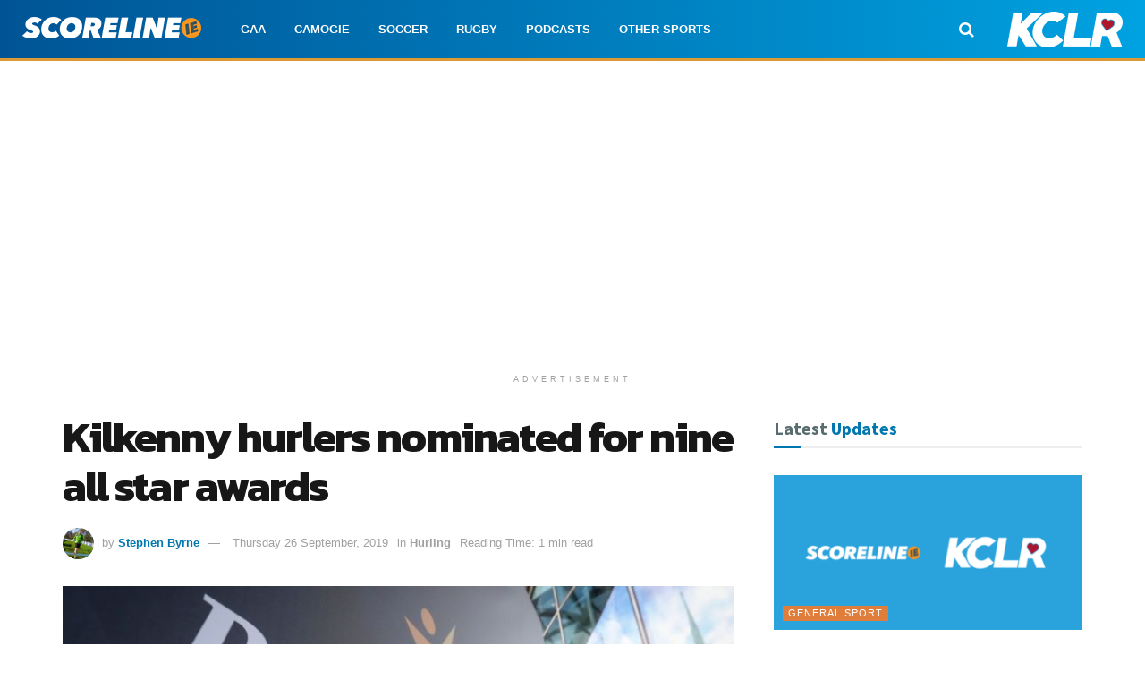

--- FILE ---
content_type: text/html; charset=UTF-8
request_url: https://scoreline.ie/kilkenny-hurlers-nominated-for-nine-all-star-awards/
body_size: 24375
content:
<!doctype html>
<!--[if lt IE 7]> <html class="no-js lt-ie9 lt-ie8 lt-ie7" lang="en-GB"> <![endif]-->
<!--[if IE 7]>    <html class="no-js lt-ie9 lt-ie8" lang="en-GB"> <![endif]-->
<!--[if IE 8]>    <html class="no-js lt-ie9" lang="en-GB"> <![endif]-->
<!--[if IE 9]>    <html class="no-js lt-ie10" lang="en-GB"> <![endif]-->
<!--[if gt IE 8]><!--> <html class="no-js" lang="en-GB"> <!--<![endif]-->
<head>
    <meta http-equiv="Content-Type" content="text/html; charset=UTF-8" />
    <meta name='viewport' content='width=device-width, initial-scale=1, user-scalable=yes' />
    <link rel="profile" href="https://gmpg.org/xfn/11" />
    <link rel="pingback" href="https://scoreline.ie/xmlrpc.php" />
	<script id="mcjs" type="a1fabe2c13e933ff844505b2-text/javascript">!function(c,h,i,m,p){m=c.createElement(h),p=c.getElementsByTagName(h)[0],m.async=1,m.src=i,p.parentNode.insertBefore(m,p)}(document,"script","https://chimpstatic.com/mcjs-connected/js/users/fbf3166f3a0d5ab500bd63ed4/cb26d5b4592b8e0e6c224f1a4.js");</script>
    <meta name='robots' content='index, follow, max-image-preview:large, max-snippet:-1, max-video-preview:-1' />
	<style>img:is([sizes="auto" i], [sizes^="auto," i]) { contain-intrinsic-size: 3000px 1500px }</style>
				<script type="a1fabe2c13e933ff844505b2-text/javascript">
			  var jnews_ajax_url = '/?ajax-request=jnews'
			</script>
			<script type="a1fabe2c13e933ff844505b2-text/javascript">;window.jnews=window.jnews||{},window.jnews.library=window.jnews.library||{},window.jnews.library=function(){"use strict";var e=this;e.win=window,e.doc=document,e.noop=function(){},e.globalBody=e.doc.getElementsByTagName("body")[0],e.globalBody=e.globalBody?e.globalBody:e.doc,e.win.jnewsDataStorage=e.win.jnewsDataStorage||{_storage:new WeakMap,put:function(e,t,n){this._storage.has(e)||this._storage.set(e,new Map),this._storage.get(e).set(t,n)},get:function(e,t){return this._storage.get(e).get(t)},has:function(e,t){return this._storage.has(e)&&this._storage.get(e).has(t)},remove:function(e,t){var n=this._storage.get(e).delete(t);return 0===!this._storage.get(e).size&&this._storage.delete(e),n}},e.windowWidth=function(){return e.win.innerWidth||e.docEl.clientWidth||e.globalBody.clientWidth},e.windowHeight=function(){return e.win.innerHeight||e.docEl.clientHeight||e.globalBody.clientHeight},e.requestAnimationFrame=e.win.requestAnimationFrame||e.win.webkitRequestAnimationFrame||e.win.mozRequestAnimationFrame||e.win.msRequestAnimationFrame||window.oRequestAnimationFrame||function(e){return setTimeout(e,1e3/60)},e.cancelAnimationFrame=e.win.cancelAnimationFrame||e.win.webkitCancelAnimationFrame||e.win.webkitCancelRequestAnimationFrame||e.win.mozCancelAnimationFrame||e.win.msCancelRequestAnimationFrame||e.win.oCancelRequestAnimationFrame||function(e){clearTimeout(e)},e.classListSupport="classList"in document.createElement("_"),e.hasClass=e.classListSupport?function(e,t){return e.classList.contains(t)}:function(e,t){return e.className.indexOf(t)>=0},e.addClass=e.classListSupport?function(t,n){e.hasClass(t,n)||t.classList.add(n)}:function(t,n){e.hasClass(t,n)||(t.className+=" "+n)},e.removeClass=e.classListSupport?function(t,n){e.hasClass(t,n)&&t.classList.remove(n)}:function(t,n){e.hasClass(t,n)&&(t.className=t.className.replace(n,""))},e.objKeys=function(e){var t=[];for(var n in e)Object.prototype.hasOwnProperty.call(e,n)&&t.push(n);return t},e.isObjectSame=function(e,t){var n=!0;return JSON.stringify(e)!==JSON.stringify(t)&&(n=!1),n},e.extend=function(){for(var e,t,n,o=arguments[0]||{},i=1,a=arguments.length;i<a;i++)if(null!==(e=arguments[i]))for(t in e)o!==(n=e[t])&&void 0!==n&&(o[t]=n);return o},e.dataStorage=e.win.jnewsDataStorage,e.isVisible=function(e){return 0!==e.offsetWidth&&0!==e.offsetHeight||e.getBoundingClientRect().length},e.getHeight=function(e){return e.offsetHeight||e.clientHeight||e.getBoundingClientRect().height},e.getWidth=function(e){return e.offsetWidth||e.clientWidth||e.getBoundingClientRect().width},e.supportsPassive=!1;try{var t=Object.defineProperty({},"passive",{get:function(){e.supportsPassive=!0}});"createEvent"in e.doc?e.win.addEventListener("test",null,t):"fireEvent"in e.doc&&e.win.attachEvent("test",null)}catch(e){}e.passiveOption=!!e.supportsPassive&&{passive:!0},e.setStorage=function(e,t){e="jnews-"+e;var n={expired:Math.floor(((new Date).getTime()+432e5)/1e3)};t=Object.assign(n,t);localStorage.setItem(e,JSON.stringify(t))},e.getStorage=function(e){e="jnews-"+e;var t=localStorage.getItem(e);return null!==t&&0<t.length?JSON.parse(localStorage.getItem(e)):{}},e.expiredStorage=function(){var t,n="jnews-";for(var o in localStorage)o.indexOf(n)>-1&&"undefined"!==(t=e.getStorage(o.replace(n,""))).expired&&t.expired<Math.floor((new Date).getTime()/1e3)&&localStorage.removeItem(o)},e.addEvents=function(t,n,o){for(var i in n){var a=["touchstart","touchmove"].indexOf(i)>=0&&!o&&e.passiveOption;"createEvent"in e.doc?t.addEventListener(i,n[i],a):"fireEvent"in e.doc&&t.attachEvent("on"+i,n[i])}},e.removeEvents=function(t,n){for(var o in n)"createEvent"in e.doc?t.removeEventListener(o,n[o]):"fireEvent"in e.doc&&t.detachEvent("on"+o,n[o])},e.triggerEvents=function(t,n,o){var i;o=o||{detail:null};return"createEvent"in e.doc?(!(i=e.doc.createEvent("CustomEvent")||new CustomEvent(n)).initCustomEvent||i.initCustomEvent(n,!0,!1,o),void t.dispatchEvent(i)):"fireEvent"in e.doc?((i=e.doc.createEventObject()).eventType=n,void t.fireEvent("on"+i.eventType,i)):void 0},e.getParents=function(t,n){void 0===n&&(n=e.doc);for(var o=[],i=t.parentNode,a=!1;!a;)if(i){var r=i;r.querySelectorAll(n).length?a=!0:(o.push(r),i=r.parentNode)}else o=[],a=!0;return o},e.forEach=function(e,t,n){for(var o=0,i=e.length;o<i;o++)t.call(n,e[o],o)},e.getText=function(e){return e.innerText||e.textContent},e.setText=function(e,t){var n="object"==typeof t?t.innerText||t.textContent:t;e.innerText&&(e.innerText=n),e.textContent&&(e.textContent=n)},e.httpBuildQuery=function(t){return e.objKeys(t).reduce(function t(n){var o=arguments.length>1&&void 0!==arguments[1]?arguments[1]:null;return function(i,a){var r=n[a];a=encodeURIComponent(a);var s=o?"".concat(o,"[").concat(a,"]"):a;return null==r||"function"==typeof r?(i.push("".concat(s,"=")),i):["number","boolean","string"].includes(typeof r)?(i.push("".concat(s,"=").concat(encodeURIComponent(r))),i):(i.push(e.objKeys(r).reduce(t(r,s),[]).join("&")),i)}}(t),[]).join("&")},e.get=function(t,n,o,i){return o="function"==typeof o?o:e.noop,e.ajax("GET",t,n,o,i)},e.post=function(t,n,o,i){return o="function"==typeof o?o:e.noop,e.ajax("POST",t,n,o,i)},e.ajax=function(t,n,o,i,a){var r=new XMLHttpRequest,s=n,c=e.httpBuildQuery(o);if(t=-1!=["GET","POST"].indexOf(t)?t:"GET",r.open(t,s+("GET"==t?"?"+c:""),!0),"POST"==t&&r.setRequestHeader("Content-type","application/x-www-form-urlencoded"),r.setRequestHeader("X-Requested-With","XMLHttpRequest"),r.onreadystatechange=function(){4===r.readyState&&200<=r.status&&300>r.status&&"function"==typeof i&&i.call(void 0,r.response)},void 0!==a&&!a){return{xhr:r,send:function(){r.send("POST"==t?c:null)}}}return r.send("POST"==t?c:null),{xhr:r}},e.scrollTo=function(t,n,o){function i(e,t,n){this.start=this.position(),this.change=e-this.start,this.currentTime=0,this.increment=20,this.duration=void 0===n?500:n,this.callback=t,this.finish=!1,this.animateScroll()}return Math.easeInOutQuad=function(e,t,n,o){return(e/=o/2)<1?n/2*e*e+t:-n/2*(--e*(e-2)-1)+t},i.prototype.stop=function(){this.finish=!0},i.prototype.move=function(t){e.doc.documentElement.scrollTop=t,e.globalBody.parentNode.scrollTop=t,e.globalBody.scrollTop=t},i.prototype.position=function(){return e.doc.documentElement.scrollTop||e.globalBody.parentNode.scrollTop||e.globalBody.scrollTop},i.prototype.animateScroll=function(){this.currentTime+=this.increment;var t=Math.easeInOutQuad(this.currentTime,this.start,this.change,this.duration);this.move(t),this.currentTime<this.duration&&!this.finish?e.requestAnimationFrame.call(e.win,this.animateScroll.bind(this)):this.callback&&"function"==typeof this.callback&&this.callback()},new i(t,n,o)},e.unwrap=function(t){var n,o=t;e.forEach(t,(function(e,t){n?n+=e:n=e})),o.replaceWith(n)},e.performance={start:function(e){performance.mark(e+"Start")},stop:function(e){performance.mark(e+"End"),performance.measure(e,e+"Start",e+"End")}},e.fps=function(){var t=0,n=0,o=0;!function(){var i=t=0,a=0,r=0,s=document.getElementById("fpsTable"),c=function(t){void 0===document.getElementsByTagName("body")[0]?e.requestAnimationFrame.call(e.win,(function(){c(t)})):document.getElementsByTagName("body")[0].appendChild(t)};null===s&&((s=document.createElement("div")).style.position="fixed",s.style.top="120px",s.style.left="10px",s.style.width="100px",s.style.height="20px",s.style.border="1px solid black",s.style.fontSize="11px",s.style.zIndex="100000",s.style.backgroundColor="white",s.id="fpsTable",c(s));var l=function(){o++,n=Date.now(),(a=(o/(r=(n-t)/1e3)).toPrecision(2))!=i&&(i=a,s.innerHTML=i+"fps"),1<r&&(t=n,o=0),e.requestAnimationFrame.call(e.win,l)};l()}()},e.instr=function(e,t){for(var n=0;n<t.length;n++)if(-1!==e.toLowerCase().indexOf(t[n].toLowerCase()))return!0},e.winLoad=function(t,n){function o(o){if("complete"===e.doc.readyState||"interactive"===e.doc.readyState)return!o||n?setTimeout(t,n||1):t(o),1}o()||e.addEvents(e.win,{load:o})},e.docReady=function(t,n){function o(o){if("complete"===e.doc.readyState||"interactive"===e.doc.readyState)return!o||n?setTimeout(t,n||1):t(o),1}o()||e.addEvents(e.doc,{DOMContentLoaded:o})},e.fireOnce=function(){e.docReady((function(){e.assets=e.assets||[],e.assets.length&&(e.boot(),e.load_assets())}),50)},e.boot=function(){e.length&&e.doc.querySelectorAll("style[media]").forEach((function(e){"not all"==e.getAttribute("media")&&e.removeAttribute("media")}))},e.create_js=function(t,n){var o=e.doc.createElement("script");switch(o.setAttribute("src",t),n){case"defer":o.setAttribute("defer",!0);break;case"async":o.setAttribute("async",!0);break;case"deferasync":o.setAttribute("defer",!0),o.setAttribute("async",!0)}e.globalBody.appendChild(o)},e.load_assets=function(){"object"==typeof e.assets&&e.forEach(e.assets.slice(0),(function(t,n){var o="";t.defer&&(o+="defer"),t.async&&(o+="async"),e.create_js(t.url,o);var i=e.assets.indexOf(t);i>-1&&e.assets.splice(i,1)})),e.assets=jnewsoption.au_scripts=window.jnewsads=[]},e.setCookie=function(e,t,n){var o="";if(n){var i=new Date;i.setTime(i.getTime()+24*n*60*60*1e3),o="; expires="+i.toUTCString()}document.cookie=e+"="+(t||"")+o+"; path=/"},e.getCookie=function(e){for(var t=e+"=",n=document.cookie.split(";"),o=0;o<n.length;o++){for(var i=n[o];" "==i.charAt(0);)i=i.substring(1,i.length);if(0==i.indexOf(t))return i.substring(t.length,i.length)}return null},e.eraseCookie=function(e){document.cookie=e+"=; Path=/; Expires=Thu, 01 Jan 1970 00:00:01 GMT;"},e.docReady((function(){e.globalBody=e.globalBody==e.doc?e.doc.getElementsByTagName("body")[0]:e.globalBody,e.globalBody=e.globalBody?e.globalBody:e.doc})),e.winLoad((function(){e.winLoad((function(){var t=!1;if(void 0!==window.jnewsadmin)if(void 0!==window.file_version_checker){var n=e.objKeys(window.file_version_checker);n.length?n.forEach((function(e){t||"10.0.4"===window.file_version_checker[e]||(t=!0)})):t=!0}else t=!0;t&&(window.jnewsHelper.getMessage(),window.jnewsHelper.getNotice())}),2500)}))},window.jnews.library=new window.jnews.library;</script>
	<!-- This site is optimized with the Yoast SEO plugin v26.6 - https://yoast.com/wordpress/plugins/seo/ -->
	<title>Kilkenny hurlers nominated for nine all star awards</title>
	<meta name="description" content="TJ Reid is nominated for &quot;hurler of the year&quot; while Adrian Mullen is up for &quot;young player of the year&quot;" />
	<link rel="canonical" href="https://scoreline.ie/kilkenny-hurlers-nominated-for-nine-all-star-awards/" />
	<meta property="og:locale" content="en_GB" />
	<meta property="og:type" content="article" />
	<meta property="og:title" content="Kilkenny hurlers nominated for nine all star awards" />
	<meta property="og:description" content="TJ Reid is nominated for &quot;hurler of the year&quot; while Adrian Mullen is up for &quot;young player of the year&quot;" />
	<meta property="og:url" content="https://scoreline.ie/kilkenny-hurlers-nominated-for-nine-all-star-awards/" />
	<meta property="og:site_name" content="Scoreline.ie" />
	<meta property="article:publisher" content="https://facebook.com/scorelinesport" />
	<meta property="article:published_time" content="2019-09-26T08:09:40+00:00" />
	<meta property="og:image" content="https://scoreline.ie/wp-content/uploads/2019/09/0_PWC-ALL-STARS.jpg" />
	<meta property="og:image:width" content="1200" />
	<meta property="og:image:height" content="630" />
	<meta property="og:image:type" content="image/jpeg" />
	<meta name="author" content="Stephen Byrne" />
	<meta name="twitter:card" content="summary_large_image" />
	<meta name="twitter:creator" content="@scorelinesport" />
	<meta name="twitter:site" content="@scorelinesport" />
	<meta name="twitter:label1" content="Written by" />
	<meta name="twitter:data1" content="Stephen Byrne" />
	<meta name="twitter:label2" content="Estimated reading time" />
	<meta name="twitter:data2" content="1 minute" />
	<script type="application/ld+json" class="yoast-schema-graph">{"@context":"https://schema.org","@graph":[{"@type":"NewsArticle","@id":"https://scoreline.ie/kilkenny-hurlers-nominated-for-nine-all-star-awards/#article","isPartOf":{"@id":"https://scoreline.ie/kilkenny-hurlers-nominated-for-nine-all-star-awards/"},"author":{"name":"Stephen Byrne","@id":"https://scoreline.ie/#/schema/person/77cb8596796b1241326a212684aca972"},"headline":"Kilkenny hurlers nominated for nine all star awards","datePublished":"2019-09-26T08:09:40+00:00","mainEntityOfPage":{"@id":"https://scoreline.ie/kilkenny-hurlers-nominated-for-nine-all-star-awards/"},"wordCount":259,"publisher":{"@id":"https://scoreline.ie/#organization"},"image":{"@id":"https://scoreline.ie/kilkenny-hurlers-nominated-for-nine-all-star-awards/#primaryimage"},"thumbnailUrl":"https://scoreline.ie/wp-content/uploads/2019/09/0_PWC-ALL-STARS.jpg","keywords":["All Stars","GAA","Hurling","Kilkenny"],"articleSection":["Hurling"],"inLanguage":"en-GB"},{"@type":"WebPage","@id":"https://scoreline.ie/kilkenny-hurlers-nominated-for-nine-all-star-awards/","url":"https://scoreline.ie/kilkenny-hurlers-nominated-for-nine-all-star-awards/","name":"Kilkenny hurlers nominated for nine all star awards","isPartOf":{"@id":"https://scoreline.ie/#website"},"primaryImageOfPage":{"@id":"https://scoreline.ie/kilkenny-hurlers-nominated-for-nine-all-star-awards/#primaryimage"},"image":{"@id":"https://scoreline.ie/kilkenny-hurlers-nominated-for-nine-all-star-awards/#primaryimage"},"thumbnailUrl":"https://scoreline.ie/wp-content/uploads/2019/09/0_PWC-ALL-STARS.jpg","datePublished":"2019-09-26T08:09:40+00:00","description":"TJ Reid is nominated for \"hurler of the year\" while Adrian Mullen is up for \"young player of the year\"","breadcrumb":{"@id":"https://scoreline.ie/kilkenny-hurlers-nominated-for-nine-all-star-awards/#breadcrumb"},"inLanguage":"en-GB","potentialAction":[{"@type":"ReadAction","target":["https://scoreline.ie/kilkenny-hurlers-nominated-for-nine-all-star-awards/"]}]},{"@type":"ImageObject","inLanguage":"en-GB","@id":"https://scoreline.ie/kilkenny-hurlers-nominated-for-nine-all-star-awards/#primaryimage","url":"https://scoreline.ie/wp-content/uploads/2019/09/0_PWC-ALL-STARS.jpg","contentUrl":"https://scoreline.ie/wp-content/uploads/2019/09/0_PWC-ALL-STARS.jpg","width":1200,"height":630,"caption":"All Star Awards"},{"@type":"BreadcrumbList","@id":"https://scoreline.ie/kilkenny-hurlers-nominated-for-nine-all-star-awards/#breadcrumb","itemListElement":[{"@type":"ListItem","position":1,"name":"Home","item":"https://scoreline.ie/"},{"@type":"ListItem","position":2,"name":"Kilkenny hurlers nominated for nine all star awards"}]},{"@type":"WebSite","@id":"https://scoreline.ie/#website","url":"https://scoreline.ie/","name":"Scoreline.ie","description":"KCLR Sport | GAA | Rugby | Soccer | Camogie","publisher":{"@id":"https://scoreline.ie/#organization"},"potentialAction":[{"@type":"SearchAction","target":{"@type":"EntryPoint","urlTemplate":"https://scoreline.ie/?s={search_term_string}"},"query-input":{"@type":"PropertyValueSpecification","valueRequired":true,"valueName":"search_term_string"}}],"inLanguage":"en-GB"},{"@type":"Organization","@id":"https://scoreline.ie/#organization","name":"Scoreline.ie","url":"https://scoreline.ie/","logo":{"@type":"ImageObject","inLanguage":"en-GB","@id":"https://scoreline.ie/#/schema/logo/image/","url":"https://scoreline.ie/wp-content/uploads/2021/01/scoreline-square.png","contentUrl":"https://scoreline.ie/wp-content/uploads/2021/01/scoreline-square.png","width":1024,"height":1024,"caption":"Scoreline.ie"},"image":{"@id":"https://scoreline.ie/#/schema/logo/image/"},"sameAs":["https://facebook.com/scorelinesport","https://x.com/scorelinesport","https://instagram.com/scorelinesport","http://youtube.com/kclr96fm"]},{"@type":"Person","@id":"https://scoreline.ie/#/schema/person/77cb8596796b1241326a212684aca972","name":"Stephen Byrne","image":{"@type":"ImageObject","inLanguage":"en-GB","@id":"https://scoreline.ie/#/schema/person/image/","url":"https://scoreline.ie/wp-content/uploads/2021/11/251516360_4839961689360836_5680664537750669322_n-150x150.jpg","contentUrl":"https://scoreline.ie/wp-content/uploads/2021/11/251516360_4839961689360836_5680664537750669322_n-150x150.jpg","caption":"Stephen Byrne"},"sameAs":["http://www.scoreline.ie"],"url":"https://scoreline.ie/author/stephenbyrne/"}]}</script>
	<!-- / Yoast SEO plugin. -->


<link rel='dns-prefetch' href='//www.googletagmanager.com' />
<link rel='dns-prefetch' href='//fonts.googleapis.com' />
<link rel='dns-prefetch' href='//pagead2.googlesyndication.com' />
<link rel='preconnect' href='https://fonts.gstatic.com' />
<link rel="alternate" type="application/rss+xml" title="Scoreline.ie &raquo; Feed" href="https://scoreline.ie/feed/" />
<link rel="alternate" type="application/rss+xml" title="Scoreline.ie &raquo; Comments Feed" href="https://scoreline.ie/comments/feed/" />
<style id='classic-theme-styles-inline-css' type='text/css'>
/*! This file is auto-generated */
.wp-block-button__link{color:#fff;background-color:#32373c;border-radius:9999px;box-shadow:none;text-decoration:none;padding:calc(.667em + 2px) calc(1.333em + 2px);font-size:1.125em}.wp-block-file__button{background:#32373c;color:#fff;text-decoration:none}
</style>
<style id='global-styles-inline-css' type='text/css'>
:root{--wp--preset--aspect-ratio--square: 1;--wp--preset--aspect-ratio--4-3: 4/3;--wp--preset--aspect-ratio--3-4: 3/4;--wp--preset--aspect-ratio--3-2: 3/2;--wp--preset--aspect-ratio--2-3: 2/3;--wp--preset--aspect-ratio--16-9: 16/9;--wp--preset--aspect-ratio--9-16: 9/16;--wp--preset--color--black: #000000;--wp--preset--color--cyan-bluish-gray: #abb8c3;--wp--preset--color--white: #ffffff;--wp--preset--color--pale-pink: #f78da7;--wp--preset--color--vivid-red: #cf2e2e;--wp--preset--color--luminous-vivid-orange: #ff6900;--wp--preset--color--luminous-vivid-amber: #fcb900;--wp--preset--color--light-green-cyan: #7bdcb5;--wp--preset--color--vivid-green-cyan: #00d084;--wp--preset--color--pale-cyan-blue: #8ed1fc;--wp--preset--color--vivid-cyan-blue: #0693e3;--wp--preset--color--vivid-purple: #9b51e0;--wp--preset--gradient--vivid-cyan-blue-to-vivid-purple: linear-gradient(135deg,rgba(6,147,227,1) 0%,rgb(155,81,224) 100%);--wp--preset--gradient--light-green-cyan-to-vivid-green-cyan: linear-gradient(135deg,rgb(122,220,180) 0%,rgb(0,208,130) 100%);--wp--preset--gradient--luminous-vivid-amber-to-luminous-vivid-orange: linear-gradient(135deg,rgba(252,185,0,1) 0%,rgba(255,105,0,1) 100%);--wp--preset--gradient--luminous-vivid-orange-to-vivid-red: linear-gradient(135deg,rgba(255,105,0,1) 0%,rgb(207,46,46) 100%);--wp--preset--gradient--very-light-gray-to-cyan-bluish-gray: linear-gradient(135deg,rgb(238,238,238) 0%,rgb(169,184,195) 100%);--wp--preset--gradient--cool-to-warm-spectrum: linear-gradient(135deg,rgb(74,234,220) 0%,rgb(151,120,209) 20%,rgb(207,42,186) 40%,rgb(238,44,130) 60%,rgb(251,105,98) 80%,rgb(254,248,76) 100%);--wp--preset--gradient--blush-light-purple: linear-gradient(135deg,rgb(255,206,236) 0%,rgb(152,150,240) 100%);--wp--preset--gradient--blush-bordeaux: linear-gradient(135deg,rgb(254,205,165) 0%,rgb(254,45,45) 50%,rgb(107,0,62) 100%);--wp--preset--gradient--luminous-dusk: linear-gradient(135deg,rgb(255,203,112) 0%,rgb(199,81,192) 50%,rgb(65,88,208) 100%);--wp--preset--gradient--pale-ocean: linear-gradient(135deg,rgb(255,245,203) 0%,rgb(182,227,212) 50%,rgb(51,167,181) 100%);--wp--preset--gradient--electric-grass: linear-gradient(135deg,rgb(202,248,128) 0%,rgb(113,206,126) 100%);--wp--preset--gradient--midnight: linear-gradient(135deg,rgb(2,3,129) 0%,rgb(40,116,252) 100%);--wp--preset--font-size--small: 13px;--wp--preset--font-size--medium: 20px;--wp--preset--font-size--large: 36px;--wp--preset--font-size--x-large: 42px;--wp--preset--spacing--20: 0.44rem;--wp--preset--spacing--30: 0.67rem;--wp--preset--spacing--40: 1rem;--wp--preset--spacing--50: 1.5rem;--wp--preset--spacing--60: 2.25rem;--wp--preset--spacing--70: 3.38rem;--wp--preset--spacing--80: 5.06rem;--wp--preset--shadow--natural: 6px 6px 9px rgba(0, 0, 0, 0.2);--wp--preset--shadow--deep: 12px 12px 50px rgba(0, 0, 0, 0.4);--wp--preset--shadow--sharp: 6px 6px 0px rgba(0, 0, 0, 0.2);--wp--preset--shadow--outlined: 6px 6px 0px -3px rgba(255, 255, 255, 1), 6px 6px rgba(0, 0, 0, 1);--wp--preset--shadow--crisp: 6px 6px 0px rgba(0, 0, 0, 1);}:where(.is-layout-flex){gap: 0.5em;}:where(.is-layout-grid){gap: 0.5em;}body .is-layout-flex{display: flex;}.is-layout-flex{flex-wrap: wrap;align-items: center;}.is-layout-flex > :is(*, div){margin: 0;}body .is-layout-grid{display: grid;}.is-layout-grid > :is(*, div){margin: 0;}:where(.wp-block-columns.is-layout-flex){gap: 2em;}:where(.wp-block-columns.is-layout-grid){gap: 2em;}:where(.wp-block-post-template.is-layout-flex){gap: 1.25em;}:where(.wp-block-post-template.is-layout-grid){gap: 1.25em;}.has-black-color{color: var(--wp--preset--color--black) !important;}.has-cyan-bluish-gray-color{color: var(--wp--preset--color--cyan-bluish-gray) !important;}.has-white-color{color: var(--wp--preset--color--white) !important;}.has-pale-pink-color{color: var(--wp--preset--color--pale-pink) !important;}.has-vivid-red-color{color: var(--wp--preset--color--vivid-red) !important;}.has-luminous-vivid-orange-color{color: var(--wp--preset--color--luminous-vivid-orange) !important;}.has-luminous-vivid-amber-color{color: var(--wp--preset--color--luminous-vivid-amber) !important;}.has-light-green-cyan-color{color: var(--wp--preset--color--light-green-cyan) !important;}.has-vivid-green-cyan-color{color: var(--wp--preset--color--vivid-green-cyan) !important;}.has-pale-cyan-blue-color{color: var(--wp--preset--color--pale-cyan-blue) !important;}.has-vivid-cyan-blue-color{color: var(--wp--preset--color--vivid-cyan-blue) !important;}.has-vivid-purple-color{color: var(--wp--preset--color--vivid-purple) !important;}.has-black-background-color{background-color: var(--wp--preset--color--black) !important;}.has-cyan-bluish-gray-background-color{background-color: var(--wp--preset--color--cyan-bluish-gray) !important;}.has-white-background-color{background-color: var(--wp--preset--color--white) !important;}.has-pale-pink-background-color{background-color: var(--wp--preset--color--pale-pink) !important;}.has-vivid-red-background-color{background-color: var(--wp--preset--color--vivid-red) !important;}.has-luminous-vivid-orange-background-color{background-color: var(--wp--preset--color--luminous-vivid-orange) !important;}.has-luminous-vivid-amber-background-color{background-color: var(--wp--preset--color--luminous-vivid-amber) !important;}.has-light-green-cyan-background-color{background-color: var(--wp--preset--color--light-green-cyan) !important;}.has-vivid-green-cyan-background-color{background-color: var(--wp--preset--color--vivid-green-cyan) !important;}.has-pale-cyan-blue-background-color{background-color: var(--wp--preset--color--pale-cyan-blue) !important;}.has-vivid-cyan-blue-background-color{background-color: var(--wp--preset--color--vivid-cyan-blue) !important;}.has-vivid-purple-background-color{background-color: var(--wp--preset--color--vivid-purple) !important;}.has-black-border-color{border-color: var(--wp--preset--color--black) !important;}.has-cyan-bluish-gray-border-color{border-color: var(--wp--preset--color--cyan-bluish-gray) !important;}.has-white-border-color{border-color: var(--wp--preset--color--white) !important;}.has-pale-pink-border-color{border-color: var(--wp--preset--color--pale-pink) !important;}.has-vivid-red-border-color{border-color: var(--wp--preset--color--vivid-red) !important;}.has-luminous-vivid-orange-border-color{border-color: var(--wp--preset--color--luminous-vivid-orange) !important;}.has-luminous-vivid-amber-border-color{border-color: var(--wp--preset--color--luminous-vivid-amber) !important;}.has-light-green-cyan-border-color{border-color: var(--wp--preset--color--light-green-cyan) !important;}.has-vivid-green-cyan-border-color{border-color: var(--wp--preset--color--vivid-green-cyan) !important;}.has-pale-cyan-blue-border-color{border-color: var(--wp--preset--color--pale-cyan-blue) !important;}.has-vivid-cyan-blue-border-color{border-color: var(--wp--preset--color--vivid-cyan-blue) !important;}.has-vivid-purple-border-color{border-color: var(--wp--preset--color--vivid-purple) !important;}.has-vivid-cyan-blue-to-vivid-purple-gradient-background{background: var(--wp--preset--gradient--vivid-cyan-blue-to-vivid-purple) !important;}.has-light-green-cyan-to-vivid-green-cyan-gradient-background{background: var(--wp--preset--gradient--light-green-cyan-to-vivid-green-cyan) !important;}.has-luminous-vivid-amber-to-luminous-vivid-orange-gradient-background{background: var(--wp--preset--gradient--luminous-vivid-amber-to-luminous-vivid-orange) !important;}.has-luminous-vivid-orange-to-vivid-red-gradient-background{background: var(--wp--preset--gradient--luminous-vivid-orange-to-vivid-red) !important;}.has-very-light-gray-to-cyan-bluish-gray-gradient-background{background: var(--wp--preset--gradient--very-light-gray-to-cyan-bluish-gray) !important;}.has-cool-to-warm-spectrum-gradient-background{background: var(--wp--preset--gradient--cool-to-warm-spectrum) !important;}.has-blush-light-purple-gradient-background{background: var(--wp--preset--gradient--blush-light-purple) !important;}.has-blush-bordeaux-gradient-background{background: var(--wp--preset--gradient--blush-bordeaux) !important;}.has-luminous-dusk-gradient-background{background: var(--wp--preset--gradient--luminous-dusk) !important;}.has-pale-ocean-gradient-background{background: var(--wp--preset--gradient--pale-ocean) !important;}.has-electric-grass-gradient-background{background: var(--wp--preset--gradient--electric-grass) !important;}.has-midnight-gradient-background{background: var(--wp--preset--gradient--midnight) !important;}.has-small-font-size{font-size: var(--wp--preset--font-size--small) !important;}.has-medium-font-size{font-size: var(--wp--preset--font-size--medium) !important;}.has-large-font-size{font-size: var(--wp--preset--font-size--large) !important;}.has-x-large-font-size{font-size: var(--wp--preset--font-size--x-large) !important;}
:where(.wp-block-post-template.is-layout-flex){gap: 1.25em;}:where(.wp-block-post-template.is-layout-grid){gap: 1.25em;}
:where(.wp-block-columns.is-layout-flex){gap: 2em;}:where(.wp-block-columns.is-layout-grid){gap: 2em;}
:root :where(.wp-block-pullquote){font-size: 1.5em;line-height: 1.6;}
</style>
<link rel='stylesheet' id='wpo_min-header-0-css' href='https://scoreline.ie/wp-content/cache/wpo-minify/1766943759/assets/wpo-minify-header-73766934.min.css' type='text/css' media='all' />
<script type="a1fabe2c13e933ff844505b2-text/javascript" src="https://scoreline.ie/wp-content/cache/wpo-minify/1766943759/assets/wpo-minify-header-9d0123b4.min.js" id="wpo_min-header-0-js"></script>

<!-- Google tag (gtag.js) snippet added by Site Kit -->
<!-- Google Analytics snippet added by Site Kit -->
<script type="a1fabe2c13e933ff844505b2-text/javascript" src="https://www.googletagmanager.com/gtag/js?id=G-N0RTZFQK7Q" id="google_gtagjs-js" async></script>
<script type="a1fabe2c13e933ff844505b2-text/javascript" id="google_gtagjs-js-after">
/* <![CDATA[ */
window.dataLayer = window.dataLayer || [];function gtag(){dataLayer.push(arguments);}
gtag("set","linker",{"domains":["scoreline.ie"]});
gtag("js", new Date());
gtag("set", "developer_id.dZTNiMT", true);
gtag("config", "G-N0RTZFQK7Q");
/* ]]> */
</script>
<link rel="https://api.w.org/" href="https://scoreline.ie/wp-json/" /><link rel="alternate" title="JSON" type="application/json" href="https://scoreline.ie/wp-json/wp/v2/posts/19670" /><link rel="EditURI" type="application/rsd+xml" title="RSD" href="https://scoreline.ie/xmlrpc.php?rsd" />
<meta name="generator" content="WordPress 6.8.3" />
<link rel='shortlink' href='https://scoreline.ie/?p=19670' />
<link rel="alternate" title="oEmbed (JSON)" type="application/json+oembed" href="https://scoreline.ie/wp-json/oembed/1.0/embed?url=https%3A%2F%2Fscoreline.ie%2Fkilkenny-hurlers-nominated-for-nine-all-star-awards%2F" />
<link rel="alternate" title="oEmbed (XML)" type="text/xml+oembed" href="https://scoreline.ie/wp-json/oembed/1.0/embed?url=https%3A%2F%2Fscoreline.ie%2Fkilkenny-hurlers-nominated-for-nine-all-star-awards%2F&#038;format=xml" />
<meta name="generator" content="Site Kit by Google 1.168.0" />
<!-- Google AdSense meta tags added by Site Kit -->
<meta name="google-adsense-platform-account" content="ca-host-pub-2644536267352236">
<meta name="google-adsense-platform-domain" content="sitekit.withgoogle.com">
<!-- End Google AdSense meta tags added by Site Kit -->
<meta name="generator" content="Elementor 3.34.0; features: additional_custom_breakpoints; settings: css_print_method-external, google_font-enabled, font_display-auto">
			<style>
				.e-con.e-parent:nth-of-type(n+4):not(.e-lazyloaded):not(.e-no-lazyload),
				.e-con.e-parent:nth-of-type(n+4):not(.e-lazyloaded):not(.e-no-lazyload) * {
					background-image: none !important;
				}
				@media screen and (max-height: 1024px) {
					.e-con.e-parent:nth-of-type(n+3):not(.e-lazyloaded):not(.e-no-lazyload),
					.e-con.e-parent:nth-of-type(n+3):not(.e-lazyloaded):not(.e-no-lazyload) * {
						background-image: none !important;
					}
				}
				@media screen and (max-height: 640px) {
					.e-con.e-parent:nth-of-type(n+2):not(.e-lazyloaded):not(.e-no-lazyload),
					.e-con.e-parent:nth-of-type(n+2):not(.e-lazyloaded):not(.e-no-lazyload) * {
						background-image: none !important;
					}
				}
			</style>
			
<!-- Google Tag Manager snippet added by Site Kit -->
<script type="a1fabe2c13e933ff844505b2-text/javascript">
/* <![CDATA[ */

			( function( w, d, s, l, i ) {
				w[l] = w[l] || [];
				w[l].push( {'gtm.start': new Date().getTime(), event: 'gtm.js'} );
				var f = d.getElementsByTagName( s )[0],
					j = d.createElement( s ), dl = l != 'dataLayer' ? '&l=' + l : '';
				j.async = true;
				j.src = 'https://www.googletagmanager.com/gtm.js?id=' + i + dl;
				f.parentNode.insertBefore( j, f );
			} )( window, document, 'script', 'dataLayer', 'GTM-T57H3KJZ' );
			
/* ]]> */
</script>

<!-- End Google Tag Manager snippet added by Site Kit -->

<!-- Google AdSense snippet added by Site Kit -->
<script type="a1fabe2c13e933ff844505b2-text/javascript" async="async" src="https://pagead2.googlesyndication.com/pagead/js/adsbygoogle.js?client=ca-pub-7075102887087499&amp;host=ca-host-pub-2644536267352236" crossorigin="anonymous"></script>

<!-- End Google AdSense snippet added by Site Kit -->
<link rel="icon" href="https://scoreline.ie/wp-content/uploads/2021/01/cropped-scoreline-square-75x75.png" sizes="32x32" />
<link rel="icon" href="https://scoreline.ie/wp-content/uploads/2021/01/cropped-scoreline-square-300x300.png" sizes="192x192" />
<link rel="apple-touch-icon" href="https://scoreline.ie/wp-content/uploads/2021/01/cropped-scoreline-square-300x300.png" />
<meta name="msapplication-TileImage" content="https://scoreline.ie/wp-content/uploads/2021/01/cropped-scoreline-square-300x300.png" />
<style id="jeg_dynamic_css" type="text/css" data-type="jeg_custom-css">body { --j-body-color : #171717; --j-accent-color : #0078af; --j-alt-color : #212121; --j-heading-color : #171717; } body,.jeg_newsfeed_list .tns-outer .tns-controls button,.jeg_filter_button,.owl-carousel .owl-nav div,.jeg_readmore,.jeg_hero_style_7 .jeg_post_meta a,.widget_calendar thead th,.widget_calendar tfoot a,.jeg_socialcounter a,.entry-header .jeg_meta_like a,.entry-header .jeg_meta_comment a,.entry-header .jeg_meta_donation a,.entry-header .jeg_meta_bookmark a,.entry-content tbody tr:hover,.entry-content th,.jeg_splitpost_nav li:hover a,#breadcrumbs a,.jeg_author_socials a:hover,.jeg_footer_content a,.jeg_footer_bottom a,.jeg_cartcontent,.woocommerce .woocommerce-breadcrumb a { color : #171717; } a, .jeg_menu_style_5>li>a:hover, .jeg_menu_style_5>li.sfHover>a, .jeg_menu_style_5>li.current-menu-item>a, .jeg_menu_style_5>li.current-menu-ancestor>a, .jeg_navbar .jeg_menu:not(.jeg_main_menu)>li>a:hover, .jeg_midbar .jeg_menu:not(.jeg_main_menu)>li>a:hover, .jeg_side_tabs li.active, .jeg_block_heading_5 strong, .jeg_block_heading_6 strong, .jeg_block_heading_7 strong, .jeg_block_heading_8 strong, .jeg_subcat_list li a:hover, .jeg_subcat_list li button:hover, .jeg_pl_lg_7 .jeg_thumb .jeg_post_category a, .jeg_pl_xs_2:before, .jeg_pl_xs_4 .jeg_postblock_content:before, .jeg_postblock .jeg_post_title a:hover, .jeg_hero_style_6 .jeg_post_title a:hover, .jeg_sidefeed .jeg_pl_xs_3 .jeg_post_title a:hover, .widget_jnews_popular .jeg_post_title a:hover, .jeg_meta_author a, .widget_archive li a:hover, .widget_pages li a:hover, .widget_meta li a:hover, .widget_recent_entries li a:hover, .widget_rss li a:hover, .widget_rss cite, .widget_categories li a:hover, .widget_categories li.current-cat>a, #breadcrumbs a:hover, .jeg_share_count .counts, .commentlist .bypostauthor>.comment-body>.comment-author>.fn, span.required, .jeg_review_title, .bestprice .price, .authorlink a:hover, .jeg_vertical_playlist .jeg_video_playlist_play_icon, .jeg_vertical_playlist .jeg_video_playlist_item.active .jeg_video_playlist_thumbnail:before, .jeg_horizontal_playlist .jeg_video_playlist_play, .woocommerce li.product .pricegroup .button, .widget_display_forums li a:hover, .widget_display_topics li:before, .widget_display_replies li:before, .widget_display_views li:before, .bbp-breadcrumb a:hover, .jeg_mobile_menu li.sfHover>a, .jeg_mobile_menu li a:hover, .split-template-6 .pagenum, .jeg_mobile_menu_style_5>li>a:hover, .jeg_mobile_menu_style_5>li.sfHover>a, .jeg_mobile_menu_style_5>li.current-menu-item>a, .jeg_mobile_menu_style_5>li.current-menu-ancestor>a, .jeg_mobile_menu.jeg_menu_dropdown li.open > div > a { color : #0078af; } .jeg_menu_style_1>li>a:before, .jeg_menu_style_2>li>a:before, .jeg_menu_style_3>li>a:before, .jeg_side_toggle, .jeg_slide_caption .jeg_post_category a, .jeg_slider_type_1_wrapper .tns-controls button.tns-next, .jeg_block_heading_1 .jeg_block_title span, .jeg_block_heading_2 .jeg_block_title span, .jeg_block_heading_3, .jeg_block_heading_4 .jeg_block_title span, .jeg_block_heading_6:after, .jeg_pl_lg_box .jeg_post_category a, .jeg_pl_md_box .jeg_post_category a, .jeg_readmore:hover, .jeg_thumb .jeg_post_category a, .jeg_block_loadmore a:hover, .jeg_postblock.alt .jeg_block_loadmore a:hover, .jeg_block_loadmore a.active, .jeg_postblock_carousel_2 .jeg_post_category a, .jeg_heroblock .jeg_post_category a, .jeg_pagenav_1 .page_number.active, .jeg_pagenav_1 .page_number.active:hover, input[type="submit"], .btn, .button, .widget_tag_cloud a:hover, .popularpost_item:hover .jeg_post_title a:before, .jeg_splitpost_4 .page_nav, .jeg_splitpost_5 .page_nav, .jeg_post_via a:hover, .jeg_post_source a:hover, .jeg_post_tags a:hover, .comment-reply-title small a:before, .comment-reply-title small a:after, .jeg_storelist .productlink, .authorlink li.active a:before, .jeg_footer.dark .socials_widget:not(.nobg) a:hover .fa, div.jeg_breakingnews_title, .jeg_overlay_slider_bottom_wrapper .tns-controls button, .jeg_overlay_slider_bottom_wrapper .tns-controls button:hover, .jeg_vertical_playlist .jeg_video_playlist_current, .woocommerce span.onsale, .woocommerce #respond input#submit:hover, .woocommerce a.button:hover, .woocommerce button.button:hover, .woocommerce input.button:hover, .woocommerce #respond input#submit.alt, .woocommerce a.button.alt, .woocommerce button.button.alt, .woocommerce input.button.alt, .jeg_popup_post .caption, .jeg_footer.dark input[type="submit"], .jeg_footer.dark .btn, .jeg_footer.dark .button, .footer_widget.widget_tag_cloud a:hover, .jeg_inner_content .content-inner .jeg_post_category a:hover, #buddypress .standard-form button, #buddypress a.button, #buddypress input[type="submit"], #buddypress input[type="button"], #buddypress input[type="reset"], #buddypress ul.button-nav li a, #buddypress .generic-button a, #buddypress .generic-button button, #buddypress .comment-reply-link, #buddypress a.bp-title-button, #buddypress.buddypress-wrap .members-list li .user-update .activity-read-more a, div#buddypress .standard-form button:hover, div#buddypress a.button:hover, div#buddypress input[type="submit"]:hover, div#buddypress input[type="button"]:hover, div#buddypress input[type="reset"]:hover, div#buddypress ul.button-nav li a:hover, div#buddypress .generic-button a:hover, div#buddypress .generic-button button:hover, div#buddypress .comment-reply-link:hover, div#buddypress a.bp-title-button:hover, div#buddypress.buddypress-wrap .members-list li .user-update .activity-read-more a:hover, #buddypress #item-nav .item-list-tabs ul li a:before, .jeg_inner_content .jeg_meta_container .follow-wrapper a { background-color : #0078af; } .jeg_block_heading_7 .jeg_block_title span, .jeg_readmore:hover, .jeg_block_loadmore a:hover, .jeg_block_loadmore a.active, .jeg_pagenav_1 .page_number.active, .jeg_pagenav_1 .page_number.active:hover, .jeg_pagenav_3 .page_number:hover, .jeg_prevnext_post a:hover h3, .jeg_overlay_slider .jeg_post_category, .jeg_sidefeed .jeg_post.active, .jeg_vertical_playlist.jeg_vertical_playlist .jeg_video_playlist_item.active .jeg_video_playlist_thumbnail img, .jeg_horizontal_playlist .jeg_video_playlist_item.active { border-color : #0078af; } .jeg_tabpost_nav li.active, .woocommerce div.product .woocommerce-tabs ul.tabs li.active, .jeg_mobile_menu_style_1>li.current-menu-item a, .jeg_mobile_menu_style_1>li.current-menu-ancestor a, .jeg_mobile_menu_style_2>li.current-menu-item::after, .jeg_mobile_menu_style_2>li.current-menu-ancestor::after, .jeg_mobile_menu_style_3>li.current-menu-item::before, .jeg_mobile_menu_style_3>li.current-menu-ancestor::before { border-bottom-color : #0078af; } .jeg_post_meta .fa, .jeg_post_meta .jpwt-icon, .entry-header .jeg_post_meta .fa, .jeg_review_stars, .jeg_price_review_list { color : #212121; } .jeg_share_button.share-float.share-monocrhome a { background-color : #212121; } h1,h2,h3,h4,h5,h6,.jeg_post_title a,.entry-header .jeg_post_title,.jeg_hero_style_7 .jeg_post_title a,.jeg_block_title,.jeg_splitpost_bar .current_title,.jeg_video_playlist_title,.gallery-caption,.jeg_push_notification_button>a.button { color : #171717; } .split-template-9 .pagenum, .split-template-10 .pagenum, .split-template-11 .pagenum, .split-template-12 .pagenum, .split-template-13 .pagenum, .split-template-15 .pagenum, .split-template-18 .pagenum, .split-template-20 .pagenum, .split-template-19 .current_title span, .split-template-20 .current_title span { background-color : #171717; } .jeg_topbar .jeg_nav_row, .jeg_topbar .jeg_search_no_expand .jeg_search_input { line-height : 29px; } .jeg_topbar .jeg_nav_row, .jeg_topbar .jeg_nav_icon { height : 29px; } .jeg_topbar, .jeg_topbar.dark, .jeg_topbar.custom { background : #282828; } .jeg_topbar, .jeg_topbar.dark { border-color : #dd3333; border-top-width : 0px; } .jeg_topbar .jeg_nav_item, .jeg_topbar.dark .jeg_nav_item { border-color : rgba(255,255,255,0); } .jeg_topbar a, .jeg_topbar.dark a { color : #1e73be; } .jeg_midbar { height : 68px; } .jeg_midbar, .jeg_midbar.dark { background-color : #00a2e1; background: -moz-linear-gradient(90deg, #005495 0%, #00a2e1 100%);background: -webkit-linear-gradient(90deg, #005495 0%, #00a2e1 100%);background: -o-linear-gradient(90deg, #005495 0%, #00a2e1 100%);background: -ms-linear-gradient(90deg, #005495 0%, #00a2e1 100%);background: linear-gradient(90deg, #005495 0%, #00a2e1 100%); border-bottom-width : 3px; border-bottom-color : #dd9933; color : #ffffff; } .jeg_midbar a, .jeg_midbar.dark a { color : #ffffff; } .jeg_header .jeg_bottombar.jeg_navbar,.jeg_bottombar .jeg_nav_icon { height : 40px; } .jeg_header .jeg_bottombar.jeg_navbar, .jeg_header .jeg_bottombar .jeg_main_menu:not(.jeg_menu_style_1) > li > a, .jeg_header .jeg_bottombar .jeg_menu_style_1 > li, .jeg_header .jeg_bottombar .jeg_menu:not(.jeg_main_menu) > li > a { line-height : 40px; } .jeg_header .jeg_bottombar.jeg_navbar_wrapper:not(.jeg_navbar_boxed), .jeg_header .jeg_bottombar.jeg_navbar_boxed .jeg_nav_row { background : #dddddd; } .jeg_header .jeg_navbar_menuborder .jeg_main_menu > li:not(:last-child), .jeg_header .jeg_navbar_menuborder .jeg_nav_item, .jeg_navbar_boxed .jeg_nav_row, .jeg_header .jeg_navbar_menuborder:not(.jeg_navbar_boxed) .jeg_nav_left .jeg_nav_item:first-child { border-color : #ffffff; } .jeg_header .jeg_bottombar, .jeg_header .jeg_bottombar.jeg_navbar_dark { color : ##586d6e; } .jeg_header .jeg_bottombar a, .jeg_header .jeg_bottombar.jeg_navbar_dark a { color : ##586d6e; } .jeg_header .jeg_bottombar, .jeg_header .jeg_bottombar.jeg_navbar_dark, .jeg_bottombar.jeg_navbar_boxed .jeg_nav_row, .jeg_bottombar.jeg_navbar_dark.jeg_navbar_boxed .jeg_nav_row { border-top-width : 1px; border-bottom-width : 0px; } .jeg_header_wrapper .jeg_bottombar, .jeg_header_wrapper .jeg_bottombar.jeg_navbar_dark, .jeg_bottombar.jeg_navbar_boxed .jeg_nav_row, .jeg_bottombar.jeg_navbar_dark.jeg_navbar_boxed .jeg_nav_row { border-top-color : #454545; } .jeg_header_sticky .jeg_navbar_wrapper:not(.jeg_navbar_boxed), .jeg_header_sticky .jeg_navbar_boxed .jeg_nav_row { background : #005495; background: -moz-linear-gradient(90deg, #005495 0%, #00a2e1 100%);background: -webkit-linear-gradient(90deg, #005495 0%, #00a2e1 100%);background: -o-linear-gradient(90deg, #005495 0%, #00a2e1 100%);background: -ms-linear-gradient(90deg, #005495 0%, #00a2e1 100%);background: linear-gradient(90deg, #005495 0%, #00a2e1 100%); } .jeg_header_sticky .jeg_navbar_menuborder .jeg_main_menu > li:not(:last-child), .jeg_header_sticky .jeg_navbar_menuborder .jeg_nav_item, .jeg_navbar_boxed .jeg_nav_row, .jeg_header_sticky .jeg_navbar_menuborder:not(.jeg_navbar_boxed) .jeg_nav_left .jeg_nav_item:first-child { border-color : #dd9933; } .jeg_stickybar, .jeg_stickybar.dark { color : #ffffff; border-bottom-width : 3px; } .jeg_stickybar a, .jeg_stickybar.dark a { color : #ffffff; } .jeg_stickybar, .jeg_stickybar.dark, .jeg_stickybar.jeg_navbar_boxed .jeg_nav_row { border-bottom-color : #dd9933; } .jeg_mobile_midbar, .jeg_mobile_midbar.dark { background : #282828; border-top-width : 0px; } .jeg_navbar_mobile_menu { border-top-width : 0px; } .jeg_header .socials_widget > a > i.fa:before { color : #ffffff; } .jeg_header .socials_widget.nobg > a > i > span.jeg-icon svg { fill : #ffffff; } .jeg_header .socials_widget.nobg > a > span.jeg-icon svg { fill : #ffffff; } .jeg_header .socials_widget > a > span.jeg-icon svg { fill : #ffffff; } .jeg_header .socials_widget > a > i > span.jeg-icon svg { fill : #ffffff; } .jeg_aside_item.socials_widget > a > i.fa:before { color : #ffffff; } .jeg_aside_item.socials_widget.nobg a span.jeg-icon svg { fill : #ffffff; } .jeg_aside_item.socials_widget a span.jeg-icon svg { fill : #ffffff; } .jeg_top_date { color : #ffffff; } .jeg_button_1 .btn { color : #ffffff; } .jeg_header .jeg_vertical_menu.jeg_vertical_menu_1 { border-top-width : 0px; } .jeg_header .jeg_vertical_menu.jeg_vertical_menu_1 a { border-top-color : #ffffff; } .jeg_nav_icon .jeg_mobile_toggle.toggle_btn { color : #ffffff; } .jeg_navbar_mobile_wrapper .jeg_nav_item a.jeg_mobile_toggle, .jeg_navbar_mobile_wrapper .dark .jeg_nav_item a.jeg_mobile_toggle { color : #ffffff; } .jeg_nav_account, .jeg_navbar .jeg_nav_account .jeg_menu > li > a, .jeg_midbar .jeg_nav_account .jeg_menu > li > a { color : #ffffff; } .jeg_menu.jeg_accountlink li > ul, .jeg_menu.jeg_accountlink li > ul li > a, .jeg_menu.jeg_accountlink li > ul li:hover > a, .jeg_menu.jeg_accountlink li > ul li.sfHover > a { color : #02010a; } .jeg_menu.jeg_accountlink li > ul li:hover > a, .jeg_menu.jeg_accountlink li > ul li.sfHover > a { background-color : #f6da09; } .jeg_menu.jeg_accountlink li > ul, .jeg_menu.jeg_accountlink li > ul li a { border-color : #ffffff; } .jeg_header .jeg_search_wrapper.search_icon .jeg_search_toggle { color : #ffffff; } .jeg_navbar_mobile .jeg_search_wrapper .jeg_search_toggle, .jeg_navbar_mobile .dark .jeg_search_wrapper .jeg_search_toggle { color : #ffffff; } .jeg_navbar_mobile .jeg_search_popup_expand .jeg_search_form, .jeg_navbar_mobile .jeg_search_popup_expand .jeg_search_result { background : #586d6e; } .jeg_navbar_mobile .jeg_search_expanded .jeg_search_popup_expand .jeg_search_toggle:before { border-bottom-color : #586d6e; } .jeg_navbar_mobile .jeg_search_popup_expand .jeg_search_form .jeg_search_input { border-color : #ffffff; } .jeg_nav_search { width : 100%; } .jeg_header .jeg_search_no_expand .jeg_search_form button.jeg_search_button { color : #586d6e; } .jeg_header .jeg_search_no_expand .jeg_search_result a, .jeg_header .jeg_search_no_expand .jeg_search_result .search-link { color : #02010a; } .jeg_header .jeg_menu.jeg_main_menu > li > a { color : #ffffff; } .jeg_header .jeg_menu.jeg_main_menu > li > a:hover, .jeg_header .jeg_menu.jeg_main_menu > li.sfHover > a, .jeg_header .jeg_menu.jeg_main_menu > li > .sf-with-ul:hover:after, .jeg_header .jeg_menu.jeg_main_menu > li.sfHover > .sf-with-ul:after, .jeg_header .jeg_menu_style_4 > li.current-menu-item > a, .jeg_header .jeg_menu_style_4 > li.current-menu-ancestor > a, .jeg_header .jeg_menu_style_5 > li.current-menu-item > a, .jeg_header .jeg_menu_style_5 > li.current-menu-ancestor > a { color : #000000; } .jeg_navbar_wrapper .jeg_menu li > ul { background : #ffffff; } .jeg_navbar_wrapper .jeg_menu li > ul li > a { color : #666666; } .jeg_navbar_wrapper .jeg_menu li > ul li:hover > a, .jeg_navbar_wrapper .jeg_menu li > ul li.sfHover > a, .jeg_navbar_wrapper .jeg_menu li > ul li.current-menu-item > a, .jeg_navbar_wrapper .jeg_menu li > ul li.current-menu-ancestor > a { background : #fde428; } .jeg_header .jeg_navbar_wrapper .jeg_menu li > ul li:hover > a, .jeg_header .jeg_navbar_wrapper .jeg_menu li > ul li.sfHover > a, .jeg_header .jeg_navbar_wrapper .jeg_menu li > ul li.current-menu-item > a, .jeg_header .jeg_navbar_wrapper .jeg_menu li > ul li.current-menu-ancestor > a, .jeg_header .jeg_navbar_wrapper .jeg_menu li > ul li:hover > .sf-with-ul:after, .jeg_header .jeg_navbar_wrapper .jeg_menu li > ul li.sfHover > .sf-with-ul:after, .jeg_header .jeg_navbar_wrapper .jeg_menu li > ul li.current-menu-item > .sf-with-ul:after, .jeg_header .jeg_navbar_wrapper .jeg_menu li > ul li.current-menu-ancestor > .sf-with-ul:after { color : #02010a; } .jeg_navbar_wrapper .jeg_menu li > ul li a { border-color : #eeeeee; } #jeg_off_canvas.dark .jeg_mobile_wrapper, #jeg_off_canvas .jeg_mobile_wrapper { background : #282828; } .jeg_footer_content,.jeg_footer.dark .jeg_footer_content { background-color : #003366; color : #ffffff; } .jeg_footer .jeg_footer_heading h3,.jeg_footer.dark .jeg_footer_heading h3,.jeg_footer .widget h2,.jeg_footer .footer_dark .widget h2 { color : #ffffff; } .jeg_footer .jeg_footer_content a, .jeg_footer.dark .jeg_footer_content a { color : #ffffff; } .jeg_footer input[type="submit"],.jeg_footer .btn,.jeg_footer .button { color : #ffffff; } .jeg_footer input:not([type="submit"]),.jeg_footer textarea,.jeg_footer select,.jeg_footer.dark input:not([type="submit"]),.jeg_footer.dark textarea,.jeg_footer.dark select { color : #ffffff; } .jeg_footer_bottom,.jeg_footer.dark .jeg_footer_bottom,.jeg_footer_secondary,.jeg_footer.dark .jeg_footer_secondary { background-color : #1e73be; } .jeg_footer_secondary,.jeg_footer.dark .jeg_footer_secondary,.jeg_footer_bottom,.jeg_footer.dark .jeg_footer_bottom,.jeg_footer_sidecontent .jeg_footer_primary { color : rgba(255,255,255,0.7); } .jeg_footer_bottom a,.jeg_footer.dark .jeg_footer_bottom a,.jeg_footer_secondary a,.jeg_footer.dark .jeg_footer_secondary a,.jeg_footer_sidecontent .jeg_footer_primary a,.jeg_footer_sidecontent.dark .jeg_footer_primary a { color : #ffffff; } .socials_widget a .fa,.jeg_footer.dark .socials_widget a .fa,.jeg_footer .socials_widget.nobg .fa,.jeg_footer.dark .socials_widget.nobg .fa,.jeg_footer .socials_widget:not(.nobg) a .fa,.jeg_footer.dark .socials_widget:not(.nobg) a .fa { color : #ffffff; } .jeg_footer .socials_widget.nobg span.jeg-icon svg, .jeg_footer div.socials_widget span.jeg-icon svg { fill : #ffffff; } .jeg_header, .jeg_mobile_wrapper { font-family: Roboto,Helvetica,Arial,sans-serif; } .jeg_main_menu > li > a { font-family: "Helvetica Neue", Helvetica, Roboto, Arial, sans-serif;font-weight : 900; font-style : normal; font-size: 13px;  } .jeg_post_title, .entry-header .jeg_post_title, .jeg_single_tpl_2 .entry-header .jeg_post_title, .jeg_single_tpl_3 .entry-header .jeg_post_title, .jeg_single_tpl_6 .entry-header .jeg_post_title, .jeg_content .jeg_custom_title_wrapper .jeg_post_title { font-family: Kanit,Helvetica,Arial,sans-serif;font-size: 48px;  } h3.jeg_block_title, .jeg_footer .jeg_footer_heading h3, .jeg_footer .widget h2, .jeg_tabpost_nav li { font-family: "Source Sans Pro",Helvetica,Arial,sans-serif;font-size: 20px; color : #586d6e;  } .jeg_post_excerpt p, .content-inner p { font-family: Georgia,Times,"Times New Roman",serif;font-size: 18px; line-height: 28px; color : #111111;  } .jeg_thumb .jeg_post_category a,.jeg_pl_lg_box .jeg_post_category a,.jeg_pl_md_box .jeg_post_category a,.jeg_postblock_carousel_2 .jeg_post_category a,.jeg_heroblock .jeg_post_category a,.jeg_slide_caption .jeg_post_category a { background-color : #e07d3b; color : #ffffff; } .jeg_overlay_slider .jeg_post_category,.jeg_thumb .jeg_post_category a,.jeg_pl_lg_box .jeg_post_category a,.jeg_pl_md_box .jeg_post_category a,.jeg_postblock_carousel_2 .jeg_post_category a,.jeg_heroblock .jeg_post_category a,.jeg_slide_caption .jeg_post_category a { border-color : #e07d3b; } </style><style type="text/css">
					.no_thumbnail .jeg_thumb,
					.thumbnail-container.no_thumbnail {
					    display: none !important;
					}
					.jeg_search_result .jeg_pl_xs_3.no_thumbnail .jeg_postblock_content,
					.jeg_sidefeed .jeg_pl_xs_3.no_thumbnail .jeg_postblock_content,
					.jeg_pl_sm.no_thumbnail .jeg_postblock_content {
					    margin-left: 0;
					}
					.jeg_postblock_11 .no_thumbnail .jeg_postblock_content,
					.jeg_postblock_12 .no_thumbnail .jeg_postblock_content,
					.jeg_postblock_12.jeg_col_3o3 .no_thumbnail .jeg_postblock_content  {
					    margin-top: 0;
					}
					.jeg_postblock_15 .jeg_pl_md_box.no_thumbnail .jeg_postblock_content,
					.jeg_postblock_19 .jeg_pl_md_box.no_thumbnail .jeg_postblock_content,
					.jeg_postblock_24 .jeg_pl_md_box.no_thumbnail .jeg_postblock_content,
					.jeg_sidefeed .jeg_pl_md_box .jeg_postblock_content {
					    position: relative;
					}
					.jeg_postblock_carousel_2 .no_thumbnail .jeg_post_title a,
					.jeg_postblock_carousel_2 .no_thumbnail .jeg_post_title a:hover,
					.jeg_postblock_carousel_2 .no_thumbnail .jeg_post_meta .fa {
					    color: #212121 !important;
					} 
					.jnews-dark-mode .jeg_postblock_carousel_2 .no_thumbnail .jeg_post_title a,
					.jnews-dark-mode .jeg_postblock_carousel_2 .no_thumbnail .jeg_post_title a:hover,
					.jnews-dark-mode .jeg_postblock_carousel_2 .no_thumbnail .jeg_post_meta .fa {
					    color: #fff !important;
					} 
				</style>		<style type="text/css" id="wp-custom-css">
			h1.jeg_post_title{font-family: "Lora"}

.jeg_pl_lg_box .jeg_post_title,.jeg_pl_md_1 .jeg_post_title,.jeg_pl_lg_4 .jeg_post_title{font-family: Georgia; font-weight: 300;}

.jeg_post_excerpt p{ font-size:14px;line-height:22px;}

.entry-content p a{color: #f7941d; font-weight:700;}

.jeg_pl_md_5 .jeg_post_title,.jeg_pl_sm .jeg_post_title{font-weight:300;font-family: Georgia,serif;}

.tqb-template-style-5 .tqb-question-wrapper .tqb-question-container .tqb-question-text{font-size:21px;!important}

.wp-embed-responsive .wp-embed-aspect-16-9 .wp-block-embed__wrapper::before {padding-top:10px;}

.jeg_autoload_separator .separator_bg{background: #fff;}		</style>
		    <!-- Global site tag (gtag.js) - Google Analytics -->
<script async src="https://www.googletagmanager.com/gtag/js?id=UA-31002513-2" type="a1fabe2c13e933ff844505b2-text/javascript"></script>
<script type="a1fabe2c13e933ff844505b2-text/javascript">
  window.dataLayer = window.dataLayer || [];
  function gtag(){dataLayer.push(arguments);}
  gtag('js', new Date());

  gtag('config', 'UA-31002513-2');
</script>
<script data-ad-client="ca-pub-7075102887087499" async src="https://pagead2.googlesyndication.com/pagead/js/adsbygoogle.js" type="a1fabe2c13e933ff844505b2-text/javascript"></script>

<!-- Facebook Pixel Code -->
<script type="a1fabe2c13e933ff844505b2-text/javascript">
  !function(f,b,e,v,n,t,s)
  {if(f.fbq)return;n=f.fbq=function(){n.callMethod?
  n.callMethod.apply(n,arguments):n.queue.push(arguments)};
  if(!f._fbq)f._fbq=n;n.push=n;n.loaded=!0;n.version='2.0';
  n.queue=[];t=b.createElement(e);t.async=!0;
  t.src=v;s=b.getElementsByTagName(e)[0];
  s.parentNode.insertBefore(t,s)}(window, document,'script',
  'https://connect.facebook.net/en_US/fbevents.js');
  fbq('init', '154831639486185');
  fbq('track', 'PageView');
</script>
<noscript><img height="1" width="1" style="display:none"
  src="https://www.facebook.com/tr?id=154831639486185&ev=PageView&noscript=1"
/></noscript>
<!-- End Facebook Pixel Code -->
</head>
<body class="wp-singular post-template-default single single-post postid-19670 single-format-standard wp-embed-responsive wp-theme-jnews wp-child-theme-fanzone2020 jeg_toggle_light jeg_single_tpl_1 jnews jsc_normal elementor-default elementor-kit-22799">

    
    
    <div class="jeg_ad jeg_ad_top jnews_header_top_ads">
        <div class='ads-wrapper  '></div>    </div>

    <!-- The Main Wrapper
    ============================================= -->
    <div class="jeg_viewport">

        <div class="bgads"><a href="https://bit.ly/irishopenkclr" target='_blank'></a></div>
        <div class="jeg_header_wrapper">
            <div class="jeg_header_instagram_wrapper">
    </div>

<!-- HEADER -->
<div class="jeg_header full">
    <div class="jeg_midbar jeg_container jeg_navbar_wrapper dark">
    <div class="container">
        <div class="jeg_nav_row">
            
                <div class="jeg_nav_col jeg_nav_left jeg_nav_normal">
                    <div class="item_wrap jeg_nav_alignleft">
                        <div class="jeg_nav_item jeg_logo jeg_desktop_logo">
			<div class="site-title">
			<a href="https://scoreline.ie/" aria-label="Visit Homepage" style="padding: 0px 0px 4px 10px;">
				<img class='jeg_logo_img' src="https://scoreline.ie/wp-content/uploads/2022/03/scoreline-white22@1x.png" srcset="https://scoreline.ie/wp-content/uploads/2022/03/scoreline-white22@1x.png 1x, https://scoreline.ie/wp-content/uploads/2022/03/scoreline-white22@2x.png 2x" alt="Scoreline.ie"data-light-src="https://scoreline.ie/wp-content/uploads/2022/03/scoreline-white22@1x.png" data-light-srcset="https://scoreline.ie/wp-content/uploads/2022/03/scoreline-white22@1x.png 1x, https://scoreline.ie/wp-content/uploads/2022/03/scoreline-white22@2x.png 2x" data-dark-src="https://kclrfanzone.com/wp-content/uploads/2020/12/kclr-fanzone-2020@1x.png" data-dark-srcset="https://kclrfanzone.com/wp-content/uploads/2020/12/kclr-fanzone-2020@1x.png 1x, https://kclrfanzone.com/wp-content/uploads/2020/12/kclr-fanzone-2020@2x.png 2x">			</a>
		</div>
	</div>
                    </div>
                </div>

                
                <div class="jeg_nav_col jeg_nav_center jeg_nav_grow">
                    <div class="item_wrap jeg_nav_alignleft">
                        <div class="jeg_nav_item jeg_main_menu_wrapper">
<div class="jeg_mainmenu_wrap"><ul class="jeg_menu jeg_main_menu jeg_menu_style_2" data-animation="animate"><li id="menu-item-29888" class="menu-item menu-item-type-post_type menu-item-object-page menu-item-29888 bgnav" data-item-row="default" ><a href="https://scoreline.ie/gaa/">GAA</a></li>
<li id="menu-item-33482" class="menu-item menu-item-type-post_type menu-item-object-page menu-item-33482 bgnav" data-item-row="default" ><a href="https://scoreline.ie/camogie/">Camogie</a></li>
<li id="menu-item-968" class="menu-item menu-item-type-taxonomy menu-item-object-category menu-item-968 bgnav" data-item-row="default" ><a href="https://scoreline.ie/category/soccer/">Soccer</a></li>
<li id="menu-item-25894" class="menu-item menu-item-type-post_type menu-item-object-page menu-item-25894 bgnav" data-item-row="default" ><a href="https://scoreline.ie/rugby/">Rugby</a></li>
<li id="menu-item-24055" class="menu-item menu-item-type-post_type menu-item-object-page menu-item-24055 bgnav" data-item-row="default" ><a href="https://scoreline.ie/podcasts/">Podcasts</a></li>
<li id="menu-item-25905" class="menu-item menu-item-type-post_type menu-item-object-page menu-item-25905 bgnav" data-item-row="default" ><a href="https://scoreline.ie/other-sports/">Other Sports</a></li>
</ul></div></div>
                    </div>
                </div>

                
                <div class="jeg_nav_col jeg_nav_right jeg_nav_normal">
                    <div class="item_wrap jeg_nav_alignleft">
                        <!-- Search Icon -->
<div class="jeg_nav_item jeg_search_wrapper search_icon jeg_search_modal_expand">
    <a href="#" class="jeg_search_toggle" aria-label="Search Button"><i class="fa fa-search"></i></a>
    <form action="https://scoreline.ie/" method="get" class="jeg_search_form" target="_top">
    <input name="s" class="jeg_search_input" placeholder="Search..." type="text" value="" autocomplete="off">
	<button aria-label="Search Button" type="submit" class="jeg_search_button btn"><i class="fa fa-search"></i></button>
</form>
<!-- jeg_search_hide with_result no_result -->
<div class="jeg_search_result jeg_search_hide with_result">
    <div class="search-result-wrapper">
    </div>
    <div class="search-link search-noresult">
        No Result    </div>
    <div class="search-link search-all-button">
        <i class="fa fa-search"></i> View All Result    </div>
</div></div><div class="jeg_nav_item jeg_nav_html">
    <a style="color: #fff; font-weight: bold;" href="https://kclr96fm.com" target="_new"><img src="https://scoreline.ie/wp-content/uploads/2023/01/kclr-search-logo23.png" alt="KCLR" height="30px"/></a></div>                    </div>
                </div>

                        </div>
    </div>
</div></div><!-- /.jeg_header -->        </div>

        <div class="jeg_header_sticky">
            <div class="sticky_blankspace"></div>
<div class="jeg_header full">
    <div class="jeg_container">
        <div data-mode="fixed" class="jeg_stickybar jeg_navbar jeg_navbar_wrapper jeg_navbar_normal jeg_navbar_dark">
            <div class="container">
    <div class="jeg_nav_row">
        
            <div class="jeg_nav_col jeg_nav_left jeg_nav_normal">
                <div class="item_wrap jeg_nav_alignleft">
                    <div class="jeg_nav_item jeg_nav_icon">
    <a href="#" aria-label="Show Menu" class="toggle_btn jeg_mobile_toggle">
    	<span></span><span></span><span></span>
    </a>
</div>                </div>
            </div>

            
            <div class="jeg_nav_col jeg_nav_center jeg_nav_grow">
                <div class="item_wrap jeg_nav_aligncenter">
                    <div class="jeg_nav_item jeg_logo">
    <div class="site-title">
		<a href="https://scoreline.ie/" aria-label="Visit Homepage">
    	    <img class='jeg_logo_img' src="https://scoreline.ie/wp-content/uploads/2022/03/scoreline-white22@1x.png" srcset="https://scoreline.ie/wp-content/uploads/2022/03/scoreline-white22@1x.png 1x, https://scoreline.ie/wp-content/uploads/2022/03/scoreline-white22@2x.png 2x" alt="Scoreline.ie"data-light-src="https://scoreline.ie/wp-content/uploads/2022/03/scoreline-white22@1x.png" data-light-srcset="https://scoreline.ie/wp-content/uploads/2022/03/scoreline-white22@1x.png 1x, https://scoreline.ie/wp-content/uploads/2022/03/scoreline-white22@2x.png 2x" data-dark-src="https://kclrfanzone.com/wp-content/uploads/2017/12/kclrfanzone-@1x.png" data-dark-srcset="https://kclrfanzone.com/wp-content/uploads/2017/12/kclrfanzone-@1x.png 1x, https://kclrfanzone.com/wp-content/uploads/2017/12/kclrfanzone-@2x.png 2x">    	</a>
    </div>
</div>                </div>
            </div>

            
            <div class="jeg_nav_col jeg_nav_right jeg_nav_normal">
                <div class="item_wrap jeg_nav_alignright">
                    <!-- Search Icon -->
<div class="jeg_nav_item jeg_search_wrapper search_icon jeg_search_modal_expand">
    <a href="#" class="jeg_search_toggle" aria-label="Search Button"><i class="fa fa-search"></i></a>
    <form action="https://scoreline.ie/" method="get" class="jeg_search_form" target="_top">
    <input name="s" class="jeg_search_input" placeholder="Search..." type="text" value="" autocomplete="off">
	<button aria-label="Search Button" type="submit" class="jeg_search_button btn"><i class="fa fa-search"></i></button>
</form>
<!-- jeg_search_hide with_result no_result -->
<div class="jeg_search_result jeg_search_hide with_result">
    <div class="search-result-wrapper">
    </div>
    <div class="search-link search-noresult">
        No Result    </div>
    <div class="search-link search-all-button">
        <i class="fa fa-search"></i> View All Result    </div>
</div></div>                </div>
            </div>

                </div>
</div>        </div>
    </div>
</div>
        </div>

        <div class="jeg_navbar_mobile_wrapper">
            <div class="jeg_navbar_mobile" data-mode="scroll">
    <div class="jeg_mobile_bottombar jeg_mobile_midbar jeg_container dark">
    <div class="container">
        <div class="jeg_nav_row">
            
                <div class="jeg_nav_col jeg_nav_left jeg_nav_normal">
                    <div class="item_wrap jeg_nav_alignleft">
                        <div class="jeg_nav_item">
    <a href="#" aria-label="Show Menu" class="toggle_btn jeg_mobile_toggle"><i class="fa fa-bars"></i></a>
</div>                    </div>
                </div>

                
                <div class="jeg_nav_col jeg_nav_center jeg_nav_grow">
                    <div class="item_wrap jeg_nav_aligncenter">
                        <div class="jeg_nav_item jeg_mobile_logo">
			<div class="site-title">
			<a href="https://scoreline.ie/" aria-label="Visit Homepage">
				<img class='jeg_logo_img' src="https://scoreline.ie/wp-content/uploads/2022/03/scoreline-white22@1x.png" srcset="https://scoreline.ie/wp-content/uploads/2022/03/scoreline-white22@1x.png 1x, https://scoreline.ie/wp-content/uploads/2022/03/scoreline-white22@2x.png 2x" alt="Scoreline.ie"data-light-src="https://scoreline.ie/wp-content/uploads/2022/03/scoreline-white22@1x.png" data-light-srcset="https://scoreline.ie/wp-content/uploads/2022/03/scoreline-white22@1x.png 1x, https://scoreline.ie/wp-content/uploads/2022/03/scoreline-white22@2x.png 2x" data-dark-src="https://scoreline.ie/wp-content/uploads/2022/03/scoreline-white22@1x.png" data-dark-srcset="https://scoreline.ie/wp-content/uploads/2022/03/scoreline-white22@1x.png 1x, https://scoreline.ie/wp-content/uploads/2022/03/scoreline-white22@2x.png 2x">			</a>
		</div>
	</div>                    </div>
                </div>

                
                <div class="jeg_nav_col jeg_nav_right jeg_nav_normal">
                    <div class="item_wrap jeg_nav_alignright">
                        <div class="jeg_nav_item jeg_search_wrapper jeg_search_popup_expand">
    <a href="#" aria-label="Search Button" class="jeg_search_toggle"><i class="fa fa-search"></i></a>
	<form action="https://scoreline.ie/" method="get" class="jeg_search_form" target="_top">
    <input name="s" class="jeg_search_input" placeholder="Search..." type="text" value="" autocomplete="off">
	<button aria-label="Search Button" type="submit" class="jeg_search_button btn"><i class="fa fa-search"></i></button>
</form>
<!-- jeg_search_hide with_result no_result -->
<div class="jeg_search_result jeg_search_hide with_result">
    <div class="search-result-wrapper">
    </div>
    <div class="search-link search-noresult">
        No Result    </div>
    <div class="search-link search-all-button">
        <i class="fa fa-search"></i> View All Result    </div>
</div></div>                    </div>
                </div>

                        </div>
    </div>
</div></div>
<div class="sticky_blankspace" style="height: 60px;"></div>        </div>    <div class="post-wrapper">

        <div class="post-wrap post-autoload "  data-url="https://scoreline.ie/kilkenny-hurlers-nominated-for-nine-all-star-awards/" data-title="Kilkenny hurlers nominated for nine all star awards" data-id="19670"  data-prev="https://scoreline.ie/former-tipperary-hurler-lar-corbett-has-sympathy-with-richie-hogan-getting-sent-off-in-all-ireland-final/" >

            
            <div class="jeg_main ">
                <div class="jeg_container">
                    <div class="jeg_content jeg_singlepage">

	<div class="container">

		<div class="jeg_ad jeg_article jnews_article_top_ads">
			<div class='ads-wrapper  '><div class='ads_code'><div align="center">
<script async src="https://pagead2.googlesyndication.com/pagead/js/adsbygoogle.js?client=ca-pub-7075102887087499" crossorigin="anonymous" type="a1fabe2c13e933ff844505b2-text/javascript"></script>
<!-- Scoreline.ie Under Header Leaderboard -->
<ins class="adsbygoogle"
     style="display:block"
     data-ad-client="ca-pub-7075102887087499"
     data-ad-slot="4671617768"
     data-ad-format="auto"
     data-full-width-responsive="true"></ins>
<script type="a1fabe2c13e933ff844505b2-text/javascript">
     (adsbygoogle = window.adsbygoogle || []).push({});
</script>
</div></div><div class='ads-text'>ADVERTISEMENT</div></div>		</div>

		<div class="row">
			<div class="jeg_main_content col-md-8">
				<div class="jeg_inner_content">
					
						
						<div class="entry-header">
							
							<h1 class="jeg_post_title">Kilkenny hurlers nominated for nine all star awards</h1>

							
							<div class="jeg_meta_container"><div class="jeg_post_meta jeg_post_meta_1">

	<div class="meta_left">
									<div class="jeg_meta_author">
					<img data-del="avatar" alt="Stephen Byrne" src='https://scoreline.ie/wp-content/uploads/2021/11/251516360_4839961689360836_5680664537750669322_n-150x150.jpg' class='avatar pp-user-avatar avatar-80 photo ' height='80' width='80'/>					<span class="meta_text">by</span>
					<a href="https://scoreline.ie/author/stephenbyrne/">Stephen Byrne</a>				</div>
					
					<div class="jeg_meta_date">
				<a href="https://scoreline.ie/kilkenny-hurlers-nominated-for-nine-all-star-awards/">Thursday 26 September, 2019</a>
			</div>
		
					<div class="jeg_meta_category">
				<span><span class="meta_text">in</span>
					<a href="https://scoreline.ie/category/hurling/" rel="category tag">Hurling</a>				</span>
			</div>
		
		<div class="jeg_meta_reading_time">
			            <span>
			            	Reading Time: 1 min read
			            </span>
			        </div>	</div>

	<div class="meta_right">
					</div>
</div>
</div>
						</div>

						<div  class="jeg_featured featured_image "><a href="https://scoreline.ie/wp-content/uploads/2019/09/0_PWC-ALL-STARS.jpg"><div class="thumbnail-container animate-lazy" style="padding-bottom:52.533%"><img fetchpriority="high" width="750" height="394" src="https://scoreline.ie/wp-content/themes/jnews/assets/img/jeg-empty.png" class="attachment-jnews-featured-750 size-jnews-featured-750 lazyload wp-post-image" alt="All Star Awards" decoding="async" sizes="(max-width: 750px) 100vw, 750px" data-src="https://scoreline.ie/wp-content/uploads/2019/09/0_PWC-ALL-STARS.jpg" data-srcset="https://scoreline.ie/wp-content/uploads/2019/09/0_PWC-ALL-STARS.jpg 1200w, https://scoreline.ie/wp-content/uploads/2019/09/0_PWC-ALL-STARS-300x158.jpg 300w, https://scoreline.ie/wp-content/uploads/2019/09/0_PWC-ALL-STARS-768x403.jpg 768w, https://scoreline.ie/wp-content/uploads/2019/09/0_PWC-ALL-STARS-1024x538.jpg 1024w" data-sizes="auto" data-expand="700" /></div><p class="wp-caption-text">All Star Awards</p></a></div>
						
						<div class="jeg_ad jeg_article jnews_content_top_ads "><div class='ads-wrapper  '></div></div>
						<div class="entry-content no-share">
							<div class="jeg_share_button share-float jeg_sticky_share clearfix share-monocrhome">
															</div>

							<div class="content-inner  jeg_link_underline">
								<p><strong>Kilkennys Senior hurlers have been shortlisted for nine All Stars this year.</strong></p>
<p>TJ Reid is in the running for hurler of the year alongside Seamus Callanan and Patrick Horgan.</p>
<p>Adrian Mullen is on the shortlist for young hurler of the year.</p>
<p>The final selection of 15 players will be made late next month and all players will be honoured at a banquet in Dublin on Friday, November 1st.</p>
<h4>The full list is&#8230;.</h4>
<h5>Goalkeepers</h5>
<p><em>1. Eoin Murphy (Kilkenny)</em></p>
<p>2. Enda Rowland (Laois)</p>
<p>3. Brian Hogan (Tipperary)</p>
<h5>Defenders</h5>
<p>1. Chris Crummey (Dublin)</p>
<p>2. Eoghan O’Donnell (Dublin)</p>
<p><em>3. Paddy Deegan (Kilkenny)</em></p>
<p><em>4. Pádraig Walsh (Kilkenny)</em></p>
<p><em>5. Huw Lawlor (Kilkenny)</em></p>
<p><em>6. Conor Fogarty (Kilkenny)</em></p>
<p>7. Jack Kelly (Laois)</p>
<p>8. Seán Finn (Limerick)</p>
<p>9. Mike Casey (Limerick)</p>
<p>10. Richie English (Limerick)</p>
<p>11. Pádraic Maher (Tipperary)</p>
<p>12. Ronan Maher (Tipperary)</p>
<p>13. Cathal Barrett (Tipperary)</p>
<p>14. Brendan Maher (Tipperary)</p>
<p>15. Barry Heffernan (Tipperary)</p>
<p>16. Matthew O’Hanlon (Wexford)</p>
<p>17. Paudie Foley (Wexford)</p>
<p>18. Liam Ryan (Wexford)</p>
<h5>Midfielders</h5>
<p>1. Cathal Mannion (Galway)</p>
<p>2. Cian Lynch (Limerick)</p>
<p>3. William O’Donoghue (Limerick)</p>
<p>4. Noel McGrath (Tipperary)</p>
<p>5. Diarmuid O’Keeffe (Wexford)</p>
<p>6. Kevin Foley (Wexford)</p>
<h5>Forwards</h5>
<p>1. Alan Cadogan (Cork)</p>
<p>2. Patrick Horgan (Cork)</p>
<p>3. Conor Whelan (Galway)</p>
<p><em>4. TJ Reid (Kilkenny)</em></p>
<p><em>5. Adrian Mullen (Kilkenny)</em></p>
<p><em>6. John Donnelly (Kilkenny)</em></p>
<p><em>7. Colin Fennelly (Kilkenny)</em></p>
<p>8. Kyle Hayes (Limerick)</p>
<p>9. Peter Casey (Limerick)</p>
<p>10. Aaron Gillane (Limerick)</p>
<p>11. Graeme Mulcahy (Limerick)</p>
<p>12. John O’Dwyer (Tipperary)</p>
<p>13. Jason Forde (Tipperary)</p>
<p>14. Séamus Callanan (Tipperary)</p>
<p>15. John McGrath (Tipperary)</p>
<p>16. Rory O’Connor (Wexford)</p>
<p>17. Lee Chin (Wexford)</p>
<p>18. Conor McDonald (Wexford)</p>
<h5>Player Of the Year Nominees</h5>
<p>1. Patrick Horgan (Cork)</p>
<p><em>2. TJ Reid (Kilkenny)</em></p>
<p>3. Séamus Callanan (Tipperary)</p>
<h5>Young Player of the Year Nominees</h5>
<p><em>1. Adrian Mullen (Kilkenny)</em></p>
<p>2. Kyle Hayes (Limerick)</p>
<p>3. Rory O’Connor (Wexford)</p>
								
								
																<div class="jeg_post_tags"></div>
															</div>


						</div>
						
						
						<div class="jeg_ad jeg_article jnews_content_bottom_ads "><div class='ads-wrapper  '></div></div><div class="jnews_prev_next_container"></div><div class="jnews_author_box_container "></div><div class="jnews_related_post_container"></div><div class='jnews-autoload-splitter'  data-url="https://scoreline.ie/kilkenny-hurlers-nominated-for-nine-all-star-awards/" data-title="Kilkenny hurlers nominated for nine all star awards" data-id="19670"  data-prev="https://scoreline.ie/former-tipperary-hurler-lar-corbett-has-sympathy-with-richie-hogan-getting-sent-off-in-all-ireland-final/" ></div><div class="jnews_popup_post_container"></div><div class="jnews_comment_container"></div>
									</div>
			</div>
			
<div class="jeg_sidebar  jeg_sticky_sidebar col-md-4">
    <div class="jegStickyHolder"><div class="theiaStickySidebar"><div class="widget widget_jnews_module_block_16" id="jnews_module_block_16-3"><div  class="jeg_postblock_16 jeg_postblock jeg_module_hook jeg_pagination_disable jeg_col_1o3 jnews_module_19670_0_696dc8156a32d  normal " data-unique="jnews_module_19670_0_696dc8156a32d">
					<div class="jeg_block_heading jeg_block_heading_6 jeg_subcat_right">
                     <h3 class="jeg_block_title"><span>Latest <strong>Updates</strong></span></h3>
                     
                 </div>
					<div class="jeg_block_container">
                    
                    <div class="jeg_posts_wrap">
                    <div class="jeg_postbig">
                        <article class="jeg_post jeg_pl_lg_5 format-standard">
                            <div class="jeg_thumb">
                    
                    <a href="https://scoreline.ie/scoreline-ie-is-merging-with-kclr/" aria-label="Read article: Scoreline.ie is merging with KCLR"><div class="thumbnail-container animate-lazy  size-500 "><img width="360" height="180" src="https://scoreline.ie/wp-content/themes/jnews/assets/img/jeg-empty.png" class="attachment-jnews-360x180 size-jnews-360x180 lazyload wp-post-image" alt="Scoreline.ie is merging with KCLR" decoding="async" sizes="(max-width: 360px) 100vw, 360px" data-src="https://scoreline.ie/wp-content/uploads/2025/01/scoreline_x_kclr-360x180.png" data-srcset="https://scoreline.ie/wp-content/uploads/2025/01/scoreline_x_kclr-360x180.png 360w, https://scoreline.ie/wp-content/uploads/2025/01/scoreline_x_kclr-750x375.png 750w, https://scoreline.ie/wp-content/uploads/2025/01/scoreline_x_kclr-1140x570.png 1140w" data-sizes="auto" data-expand="700" /></div></a>
                    <div class="jeg_post_category">
                        <span><a href="https://scoreline.ie/category/generic/" class="category-generic">General Sport</a></span>
                    </div>
                </div>
                <div class="jeg_postblock_content">
                    <h3 class="jeg_post_title">
                        <a href="https://scoreline.ie/scoreline-ie-is-merging-with-kclr/">Scoreline.ie is merging with KCLR</a>
                    </h3>
                    <div class="jeg_post_meta"><div class="jeg_meta_author"><span class="by">by</span> <a href="https://scoreline.ie/author/kenmcguire/">Ken McGuire</a></div><div class="jeg_meta_date"><a href="https://scoreline.ie/scoreline-ie-is-merging-with-kclr/"><i class="fa fa-clock-o"></i> 8th November 2024</a></div><div class="jeg_meta_comment"><a href="https://scoreline.ie/scoreline-ie-is-merging-with-kclr/#comments" ><i class="fa fa-comment-o"></i> 0 </a></div></div>
                    <div class="jeg_post_excerpt">
                        <p>Effective 8 November 2024, Scoreline.ie, KCLR's dedicated sports news website for Kilkenny and Carlow, is merging with KCLR96fm.com.</p>
                        <a href="https://scoreline.ie/scoreline-ie-is-merging-with-kclr/" class="jeg_readmore">Read more<span class="screen-reader-text">Details</span></a>
                    </div>
                </div>
                        </article>
                    </div>
                    <div class="jeg_posts jeg_load_more_flag">
                        <article class="jeg_post jeg_pl_xs_2 format-standard">
                    <div class="jeg_postblock_content">
                        <h3 class="jeg_post_title">
                            <a href="https://scoreline.ie/thomastown-manager-noel-doherty-prepares-for-leinster-quarter-final-challenge-against-castletown-geoghegan/">Thomastown Manager Noel Doherty Prepares for Leinster Quarter-Final Challenge Against Castletown-Geoghegan</a>
                        </h3>
                    </div>
                </article><article class="jeg_post jeg_pl_xs_2 format-standard">
                    <div class="jeg_postblock_content">
                        <h3 class="jeg_post_title">
                            <a href="https://scoreline.ie/i-dont-think-anything-is-gonna-stop-these-girls-bennekerry-tinryland-set-for-historic-aib-leinster-ladies-intermediate-club-final/">&#8220;I Don&#8217;t Think Anything is Gonna Stop These Girls&#8221; – Bennekerry/Tinryland Set for Historic AIB Leinster Ladies Intermediate Club Final</a>
                        </h3>
                    </div>
                </article><article class="jeg_post jeg_pl_xs_2 format-standard">
                    <div class="jeg_postblock_content">
                        <h3 class="jeg_post_title">
                            <a href="https://scoreline.ie/thomastowns-john-donnelly-crowned-kclr-hurling-podcast-player-of-the-year/">Thomastown&#8217;s John Donnelly Crowned KCLR Hurling Podcast Player of the Year</a>
                        </h3>
                    </div>
                </article><article class="jeg_post jeg_pl_xs_2 format-standard">
                    <div class="jeg_postblock_content">
                        <h3 class="jeg_post_title">
                            <a href="https://scoreline.ie/im-lost-for-words-st-lachtains-manager-steven-farrell-expresses/">“I’m Lost for Words” – St Lachtains Manager Steven Farrell Expresses.</a>
                        </h3>
                    </div>
                </article>
                    </div>
                </div>
                    <div class='module-overlay'>
				    <div class='preloader_type preloader_dot'>
				        <div class="module-preloader jeg_preloader dot">
				            <span></span><span></span><span></span>
				        </div>
				        <div class="module-preloader jeg_preloader circle">
				            <div class="jnews_preloader_circle_outer">
				                <div class="jnews_preloader_circle_inner"></div>
				            </div>
				        </div>
				        <div class="module-preloader jeg_preloader square">
				            <div class="jeg_square">
				                <div class="jeg_square_inner"></div>
				            </div>
				        </div>
				    </div>
				</div>
                </div>
                <div class="jeg_block_navigation">
                    <div class='navigation_overlay'><div class='module-preloader jeg_preloader'><span></span><span></span><span></span></div></div>
                    
                    
                </div>
					
					<script type="a1fabe2c13e933ff844505b2-text/javascript">var jnews_module_19670_0_696dc8156a32d = {"header_icon":"","first_title":"Latest ","second_title":"Updates","url":"","header_type":"heading_6","header_background":"","header_secondary_background":"","header_text_color":"","header_line_color":"","header_accent_color":"","header_filter_category":"","header_filter_author":"","header_filter_tag":"","header_filter_cpt_playlist-category":"","header_filter_cpt_playlist-tag":"","header_filter_text":"All","sticky_post":false,"post_type":"post","content_type":"all","sponsor":false,"number_post":"5","post_offset":"0","unique_content":"disable","include_post":"","included_only":false,"exclude_post":"","include_category":"","exclude_category":"1325","include_author":"","include_tag":"","exclude_tag":"","playlist-category":"","playlist-tag":"","sort_by":"latest","date_format":"default","date_format_custom":"Y\/m\/d","excerpt_length":"20","excerpt_ellipsis":"...","force_normal_image_load":"0","pagination_mode":"disable","pagination_nextprev_showtext":"0","pagination_number_post":"4","pagination_scroll_limit":"0","boxed":"0","boxed_shadow":"0","el_id":"","el_class":"","scheme":"normal","column_width":"auto","title_color":"","accent_color":"","alt_color":"","excerpt_color":"","css":"","conditions":{"action":"show","rules_major":[""]},"paged":1,"column_class":"jeg_col_1o3","class":"jnews_block_16"};</script>
				</div></div><div class="widget widget_jnews_module_block_31" id="jnews_module_block_31-4"><div  class="jeg_postblock_31 jeg_postblock jeg_module_hook jeg_pagination_disable jeg_col_1o3 jnews_module_19670_1_696dc8156dd80  normal " data-unique="jnews_module_19670_1_696dc8156dd80">
					<div class="jeg_block_heading jeg_block_heading_6 jeg_subcat_right">
                     <h3 class="jeg_block_title"><span>Latest <strong>Podcasts</strong></span></h3>
                     
                 </div>
					<div class="jeg_block_container">
                
                <div class="jeg_posts jeg_load_more_flag ">
                    <article class="jeg_post jeg_pl_sm_2 format-standard">
                    <div class="jeg_postblock_content">
                        <div class="jeg_post_category">
                            <a href="https://scoreline.ie/category/podcast/" class="category-podcast">Podcast</a>
                        </div>
                        <h3 class="jeg_post_title">
                            <a href="https://scoreline.ie/the-kilkenny-soccer-podcast-conor-english-of-bridge-united-referee-issues-more/">The Kilkenny Soccer Podcast: Conor English of Bridge united, Referee Issues &#038; More</a>
                        </h3>
                        <div class="jeg_post_meta"><div class="jeg_meta_date"><a href="https://scoreline.ie/the-kilkenny-soccer-podcast-conor-english-of-bridge-united-referee-issues-more/" ><i class="fa fa-clock-o"></i> 7th November 2024</a></div></div>
                    </div>
                </article><article class="jeg_post jeg_pl_sm_2 format-standard">
                    <div class="jeg_postblock_content">
                        <div class="jeg_post_category">
                            <a href="https://scoreline.ie/category/podcast/" class="category-podcast">Podcast</a>
                        </div>
                        <h3 class="jeg_post_title">
                            <a href="https://scoreline.ie/the-carlow-soccer-podcast-oscar-traynor-vale-wanderers-more/">The Carlow Soccer Podcast: Oscar Traynor, Vale Wanderers &#038; More</a>
                        </h3>
                        <div class="jeg_post_meta"><div class="jeg_meta_date"><a href="https://scoreline.ie/the-carlow-soccer-podcast-oscar-traynor-vale-wanderers-more/" ><i class="fa fa-clock-o"></i> 6th November 2024</a></div></div>
                    </div>
                </article><article class="jeg_post jeg_pl_sm_2 format-standard">
                    <div class="jeg_postblock_content">
                        <div class="jeg_post_category">
                            <a href="https://scoreline.ie/category/podcast/caman-caint/" class="category-caman-caint">Caman Caint</a>
                        </div>
                        <h3 class="jeg_post_title">
                            <a href="https://scoreline.ie/caman-caint-s07e13-historic-piltown-march-onto-their-first-senior-leinster-club-final-and-we-look-back-at-last-weekends-junior-county-final/">Camán Caint S07E13: Historic Piltown march onto their first senior Leinster club final and we look back at last weekends Junior County final</a>
                        </h3>
                        <div class="jeg_post_meta"><div class="jeg_meta_date"><a href="https://scoreline.ie/caman-caint-s07e13-historic-piltown-march-onto-their-first-senior-leinster-club-final-and-we-look-back-at-last-weekends-junior-county-final/" ><i class="fa fa-clock-o"></i> 5th November 2024</a></div></div>
                    </div>
                </article><article class="jeg_post jeg_pl_sm_2 format-standard">
                    <div class="jeg_postblock_content">
                        <div class="jeg_post_category">
                            <a href="https://scoreline.ie/category/hurling/" class="category-hurling">Hurling</a>
                        </div>
                        <h3 class="jeg_post_title">
                            <a href="https://scoreline.ie/the-kclr-hurling-podcast-season-wrap-up-junior-final-review-all-stars-and-top-honors/">The KCLR Hurling Podcast: Season Wrap-Up: Junior Final Review, All-Stars, and Top Honors</a>
                        </h3>
                        <div class="jeg_post_meta"><div class="jeg_meta_date"><a href="https://scoreline.ie/the-kclr-hurling-podcast-season-wrap-up-junior-final-review-all-stars-and-top-honors/" ><i class="fa fa-clock-o"></i> 4th November 2024</a></div></div>
                    </div>
                </article>
                </div>
                <div class='module-overlay'>
				    <div class='preloader_type preloader_dot'>
				        <div class="module-preloader jeg_preloader dot">
				            <span></span><span></span><span></span>
				        </div>
				        <div class="module-preloader jeg_preloader circle">
				            <div class="jnews_preloader_circle_outer">
				                <div class="jnews_preloader_circle_inner"></div>
				            </div>
				        </div>
				        <div class="module-preloader jeg_preloader square">
				            <div class="jeg_square">
				                <div class="jeg_square_inner"></div>
				            </div>
				        </div>
				    </div>
				</div>
            </div>
            <div class="jeg_block_navigation">
                <div class='navigation_overlay'><div class='module-preloader jeg_preloader'><span></span><span></span><span></span></div></div>
                
                
            </div>
					
					<script type="a1fabe2c13e933ff844505b2-text/javascript">var jnews_module_19670_1_696dc8156dd80 = {"header_icon":"","first_title":"Latest ","second_title":"Podcasts","url":"","header_type":"heading_6","header_background":"","header_secondary_background":"","header_text_color":"","header_line_color":"","header_accent_color":"","header_filter_category":"","header_filter_author":"","header_filter_tag":"","header_filter_cpt_playlist-category":"","header_filter_cpt_playlist-tag":"","header_filter_text":"All","sticky_post":false,"post_type":"post","content_type":"all","sponsor":false,"number_post":"4","post_offset":"0","unique_content":"disable","include_post":"","included_only":false,"exclude_post":"","include_category":"1325","exclude_category":"","include_author":"","include_tag":"","exclude_tag":"","playlist-category":"","playlist-tag":"","sort_by":"latest","date_format":"default","date_format_custom":"Y\/m\/d","pagination_mode":"disable","pagination_nextprev_showtext":"0","pagination_number_post":"4","pagination_scroll_limit":"0","ads_type":"disable","ads_position":"1","ads_random":"0","ads_image":"","ads_image_tablet":"","ads_image_phone":"","ads_image_link":"","ads_image_alt":"","ads_image_new_tab":"0","google_publisher_id":"","google_slot_id":"","google_desktop":"auto","google_tab":"auto","google_phone":"auto","content":"","ads_bottom_text":"0","boxed":"0","boxed_shadow":"0","el_id":"","el_class":"","scheme":"normal","column_width":"auto","title_color":"","accent_color":"","alt_color":"","excerpt_color":"","css":"","conditions":{"action":"show","rules_major":[""]},"paged":1,"column_class":"jeg_col_1o3","class":"jnews_block_31"};</script>
				</div></div></div></div></div>		</div>

		<div class="jeg_ad jeg_article jnews_article_bottom_ads">
			<div class='ads-wrapper  '></div>		</div>

	</div>
</div>
                </div>
            </div>

            <div id="post-body-class" class="wp-singular post-template-default single single-post postid-19670 single-format-standard wp-embed-responsive wp-theme-jnews wp-child-theme-fanzone2020 jeg_toggle_light jeg_single_tpl_1 jnews jsc_normal elementor-default elementor-kit-22799"></div>

            
        </div>

        <div class="post-ajax-overlay">
    <div class="preloader_type preloader_dot">
        <div class="newsfeed_preloader jeg_preloader dot">
            <span></span><span></span><span></span>
        </div>
        <div class="newsfeed_preloader jeg_preloader circle">
            <div class="jnews_preloader_circle_outer">
                <div class="jnews_preloader_circle_inner"></div>
            </div>
        </div>
        <div class="newsfeed_preloader jeg_preloader square">
            <div class="jeg_square"><div class="jeg_square_inner"></div></div>
        </div>
    </div>
</div>
    </div>
        <div class="footer-holder" id="footer" data-id="footer">
            <div class="jeg_footer jeg_footer_3 dark">
    <div class="jeg_footer_container jeg_container">
        <div class="jeg_footer_content">
            <div class="container">
                <div class="row">
                    <div class="jeg_footer_primary clearfix">
                        <div class="col-md-3 footer_column">
                            <div class="footer_widget widget_jnews_about" id="jnews_about-3">        <div class="jeg_about ">
			                <a class="footer_logo" href="https://scoreline.ie/">
                    <img class='lazyload'
                         src="https://scoreline.ie/wp-content/themes/jnews/assets/img/jeg-empty.png" data-src="https://scoreline.ie/wp-content/uploads/2022/03/scoreline-white22@1x.png"  data-srcset="https://scoreline.ie/wp-content/uploads/2022/03/scoreline-white22@1x.png 1x, https://scoreline.ie/wp-content/uploads/2022/03/scoreline-white22@2x.png 2x" alt="Scoreline.ie"  data-light-src="https://scoreline.ie/wp-content/uploads/2022/03/scoreline-white22@1x.png"  data-light-srcset="https://scoreline.ie/wp-content/uploads/2022/03/scoreline-white22@1x.png 1x, https://scoreline.ie/wp-content/uploads/2022/03/scoreline-white22@2x.png 2x"  data-dark-src="https://scoreline.ie/wp-content/themes/jnews/assets/img/logo_darkmode.png"  data-dark-srcset="https://scoreline.ie/wp-content/themes/jnews/assets/img/logo_darkmode.png 1x, https://scoreline.ie/wp-content/themes/jnews/assets/img/logo_darkmode@2x.png 2x"                         data-pin-no-hover="true">
                </a>
									            <p><p>Scoreline is KCLR's sports brand, bringing you the latest sporting news from Kilkenny, Carlow and around the country. <br><br><p>Listen live on-air and online weekends from 2pm.</p>

			        </div>
		</div><div class="footer_widget widget_jnews_social" id="jnews_social-1">
		<div class="jeg_social_wrap ">
							<p>
					Follow us on social media:				</p>
			
			<div class="socials_widget   nobg">
				<a href="https://www.facebook.com/scorelinesport/" target="_blank" rel="external noopener nofollow" aria-label="Find us on Facebook" class="jeg_facebook">
                                            <i class="fa fa-facebook"></i>
                                            
                                        </a><a href="https://twitter.com/scorelinesport" target="_blank" rel="external noopener nofollow" aria-label="Find us on Twitter" class="jeg_twitter">
											<i class="fa fa-twitter"><span class="jeg-icon icon-twitter"><svg xmlns="http://www.w3.org/2000/svg" height="1em" viewBox="0 0 512 512"><!--! Font Awesome Free 6.4.2 by @fontawesome - https://fontawesome.com License - https://fontawesome.com/license (Commercial License) Copyright 2023 Fonticons, Inc. --><path d="M389.2 48h70.6L305.6 224.2 487 464H345L233.7 318.6 106.5 464H35.8L200.7 275.5 26.8 48H172.4L272.9 180.9 389.2 48zM364.4 421.8h39.1L151.1 88h-42L364.4 421.8z"/></svg></span></i>
											
										</a><a href="https://instagram.com/scorelinesport" target="_blank" rel="external noopener nofollow" aria-label="Find us on Instagram" class="jeg_instagram">
                                            <i class="fa fa-instagram"></i>
                                            
                                        </a><a href="https://www.youtube.com/channel/UCvBQcSRgokp7g2O9TfiEnIg" target="_blank" rel="external noopener nofollow" aria-label="Find us on Youtube" class="jeg_youtube">
                                            <i class="fa fa-youtube-play"></i>
                                            
                                        </a>			</div>

						<style scoped>#jnews_social-1 .jeg_social_wrap .socials_widget i{color:#586d6e;}.jeg_social_wrap .socials_widget span {}#jnews_social-1 .socials_widget .jeg-icon svg { fill:#586d6e; }#jnews_social-1 .jeg_social_wrap .socials_widget i span svg { fill:#586d6e; }</style>		</div>

		</div>                        </div>

                        <div class="col-md-3 footer_column">
                            <div class="footer_widget widget_text" id="text-11"><div class="jeg_footer_heading jeg_footer_heading_1"><h3 class="jeg_footer_title"><span>Show Times</span></h3></div>			<div class="textwidget"><ul>
<li>Monday 7-8pm</li>
<li>Friday 7-8pm</li>
<li>Weekends 2-6pm</li>
</ul>
<p>(plus earlier / later coverage on live match days)</p>
</div>
		</div>                        </div>

                        <div class="col-md-3 footer_column">
                            <div class="footer_widget widget_nav_menu" id="nav_menu-2"><div class="jeg_footer_heading jeg_footer_heading_1"><h3 class="jeg_footer_title"><span>Podcasts</span></h3></div><div class="menu-podcasts-container"><ul id="menu-podcasts" class="menu"><li id="menu-item-25088" class="menu-item menu-item-type-post_type menu-item-object-page menu-item-25088"><a href="https://scoreline.ie/podcasts/">Podcasts Home</a></li>
<li id="menu-item-50579" class="menu-item menu-item-type-taxonomy menu-item-object-category menu-item-50579"><a href="https://scoreline.ie/category/podcast/kilkenny-hurling-podcast-archive/">The KCLR Hurling Podcast</a></li>
<li id="menu-item-40088" class="menu-item menu-item-type-custom menu-item-object-custom menu-item-40088"><a href="/camancaint/">Camán Caint</a></li>
<li id="menu-item-25089" class="menu-item menu-item-type-post_type menu-item-object-page menu-item-25089"><a href="https://scoreline.ie/the-clash-act-podcast/">The Clash Act</a></li>
<li id="menu-item-50580" class="menu-item menu-item-type-taxonomy menu-item-object-category menu-item-50580"><a href="https://scoreline.ie/category/podcast/the-knock-on/">The Knock On</a></li>
</ul></div></div>                        </div>

                        <div class="col-md-3 footer_column">
                            <div class="footer_widget widget_text" id="text-12"><div class="jeg_footer_heading jeg_footer_heading_1"><h3 class="jeg_footer_title"><span>Contact Scoreline.ie</span></h3></div>			<div class="textwidget"><p>KCLR Sport<br />
Leggettsrath Business Park<br />
Carlow Road<br />
Kilkenny R95 YTD5</p>
<p><strong>E:</strong> <a href="/cdn-cgi/l/email-protection" class="__cf_email__" data-cfemail="95e6e5fae7e1d5fef6f9e7aca3f3f8bbf6faf8">[email&#160;protected]</a><br />
<strong>T:</strong> 1800 909696</p>
</div>
		</div>                        </div>
                    </div>
                </div>
            </div>
        </div>

        
        <div class="jeg_footer_bottom clearfix">
            <div class="container">

                <!-- secondary footer right -->

                <div class="footer_right">

                    
                    			<div class="jeg_social_icon_block socials_widget nobg">
				<a href="https://www.facebook.com/scorelinesport/" target='_blank' rel='external noopener nofollow'  aria-label="Find us on Facebook" class="jeg_facebook"><i class="fa fa-facebook"></i> </a><a href="https://twitter.com/scorelinesport" target='_blank' rel='external noopener nofollow'  aria-label="Find us on Twitter" class="jeg_twitter"><i class="fa fa-twitter"><span class="jeg-icon icon-twitter"><svg xmlns="http://www.w3.org/2000/svg" height="1em" viewBox="0 0 512 512"><!--! Font Awesome Free 6.4.2 by @fontawesome - https://fontawesome.com License - https://fontawesome.com/license (Commercial License) Copyright 2023 Fonticons, Inc. --><path d="M389.2 48h70.6L305.6 224.2 487 464H345L233.7 318.6 106.5 464H35.8L200.7 275.5 26.8 48H172.4L272.9 180.9 389.2 48zM364.4 421.8h39.1L151.1 88h-42L364.4 421.8z"/></svg></span></i> </a><a href="https://www.youtube.com/channel/UCvBQcSRgokp7g2O9TfiEnIg" target='_blank' rel='external noopener nofollow'  aria-label="Find us on Youtube" class="jeg_youtube"><i class="fa fa-youtube-play"></i> </a><a href="https://instagram.com/scorelinesport" target='_blank' rel='external noopener nofollow'  aria-label="Find us on Instagram" class="jeg_instagram"><i class="fa fa-instagram"></i> </a>			</div>
			
                    
                </div>

                <!-- secondary footer left -->

                
                
                                    <p class="copyright"> © 2023 <a href="https://kclr96fm.com">KCLR</a> · All rights reserved </p>
                
            </div>
        </div>

            </div>
</div><!-- /.footer -->        </div>

        <div class="jscroll-to-top">
        	<a href="#back-to-top" class="jscroll-to-top_link"><i class="fa fa-angle-up"></i></a>
        </div>
    </div>

    <script data-cfasync="false" src="/cdn-cgi/scripts/5c5dd728/cloudflare-static/email-decode.min.js"></script><script type="a1fabe2c13e933ff844505b2-text/javascript">var jfla = ["view_counter"]</script><script type="speculationrules">
{"prefetch":[{"source":"document","where":{"and":[{"href_matches":"\/*"},{"not":{"href_matches":["\/wp-*.php","\/wp-admin\/*","\/wp-content\/uploads\/*","\/wp-content\/*","\/wp-content\/plugins\/*","\/wp-content\/themes\/fanzone2020\/*","\/wp-content\/themes\/jnews\/*","\/*\\?(.+)"]}},{"not":{"selector_matches":"a[rel~=\"nofollow\"]"}},{"not":{"selector_matches":".no-prefetch, .no-prefetch a"}}]},"eagerness":"conservative"}]}
</script>
<!-- Mobile Navigation
    ============================================= -->
<div id="jeg_off_canvas" class="dark">
    <a href="#" class="jeg_menu_close"><i class="jegicon-cross"></i></a>
    <div class="jeg_bg_overlay"></div>
    <div class="jeg_mobile_wrapper">
        <div class="nav_wrap">
    <div class="item_main">
        <!-- Search Form -->
<div class="jeg_aside_item jeg_search_wrapper jeg_search_no_expand rounded">
    <a href="#" aria-label="Search Button" class="jeg_search_toggle"><i class="fa fa-search"></i></a>
    <form action="https://scoreline.ie/" method="get" class="jeg_search_form" target="_top">
    <input name="s" class="jeg_search_input" placeholder="Search..." type="text" value="" autocomplete="off">
	<button aria-label="Search Button" type="submit" class="jeg_search_button btn"><i class="fa fa-search"></i></button>
</form>
<!-- jeg_search_hide with_result no_result -->
<div class="jeg_search_result jeg_search_hide with_result">
    <div class="search-result-wrapper">
    </div>
    <div class="search-link search-noresult">
        No Result    </div>
    <div class="search-link search-all-button">
        <i class="fa fa-search"></i> View All Result    </div>
</div></div><div class="jeg_aside_item">
    <ul class="jeg_mobile_menu sf-js-hover"><li class="menu-item menu-item-type-post_type menu-item-object-page menu-item-29888"><a href="https://scoreline.ie/gaa/">GAA</a></li>
<li class="menu-item menu-item-type-post_type menu-item-object-page menu-item-33482"><a href="https://scoreline.ie/camogie/">Camogie</a></li>
<li class="menu-item menu-item-type-taxonomy menu-item-object-category menu-item-968"><a href="https://scoreline.ie/category/soccer/">Soccer</a></li>
<li class="menu-item menu-item-type-post_type menu-item-object-page menu-item-25894"><a href="https://scoreline.ie/rugby/">Rugby</a></li>
<li class="menu-item menu-item-type-post_type menu-item-object-page menu-item-24055"><a href="https://scoreline.ie/podcasts/">Podcasts</a></li>
<li class="menu-item menu-item-type-post_type menu-item-object-page menu-item-25905"><a href="https://scoreline.ie/other-sports/">Other Sports</a></li>
</ul></div>    </div>
    <div class="item_bottom">
        <div class="jeg_aside_item socials_widget nobg">
    <a href="https://www.facebook.com/scorelinesport/" target='_blank' rel='external noopener nofollow'  aria-label="Find us on Facebook" class="jeg_facebook"><i class="fa fa-facebook"></i> </a><a href="https://twitter.com/scorelinesport" target='_blank' rel='external noopener nofollow'  aria-label="Find us on Twitter" class="jeg_twitter"><i class="fa fa-twitter"><span class="jeg-icon icon-twitter"><svg xmlns="http://www.w3.org/2000/svg" height="1em" viewBox="0 0 512 512"><!--! Font Awesome Free 6.4.2 by @fontawesome - https://fontawesome.com License - https://fontawesome.com/license (Commercial License) Copyright 2023 Fonticons, Inc. --><path d="M389.2 48h70.6L305.6 224.2 487 464H345L233.7 318.6 106.5 464H35.8L200.7 275.5 26.8 48H172.4L272.9 180.9 389.2 48zM364.4 421.8h39.1L151.1 88h-42L364.4 421.8z"/></svg></span></i> </a><a href="https://www.youtube.com/channel/UCvBQcSRgokp7g2O9TfiEnIg" target='_blank' rel='external noopener nofollow'  aria-label="Find us on Youtube" class="jeg_youtube"><i class="fa fa-youtube-play"></i> </a><a href="https://instagram.com/scorelinesport" target='_blank' rel='external noopener nofollow'  aria-label="Find us on Instagram" class="jeg_instagram"><i class="fa fa-instagram"></i> </a></div><div class="jeg_aside_item jeg_aside_copyright">
	<p>© 2023 <a href="https://kclr96fm.com">KCLR</a> · All rights reserved</p>
</div>    </div>
</div>    </div>
</div><div class="jeg_read_progress_wrapper"></div>			<script type="a1fabe2c13e933ff844505b2-text/javascript">
				const lazyloadRunObserver = () => {
					const lazyloadBackgrounds = document.querySelectorAll( `.e-con.e-parent:not(.e-lazyloaded)` );
					const lazyloadBackgroundObserver = new IntersectionObserver( ( entries ) => {
						entries.forEach( ( entry ) => {
							if ( entry.isIntersecting ) {
								let lazyloadBackground = entry.target;
								if( lazyloadBackground ) {
									lazyloadBackground.classList.add( 'e-lazyloaded' );
								}
								lazyloadBackgroundObserver.unobserve( entry.target );
							}
						});
					}, { rootMargin: '200px 0px 200px 0px' } );
					lazyloadBackgrounds.forEach( ( lazyloadBackground ) => {
						lazyloadBackgroundObserver.observe( lazyloadBackground );
					} );
				};
				const events = [
					'DOMContentLoaded',
					'elementor/lazyload/observe',
				];
				events.forEach( ( event ) => {
					document.addEventListener( event, lazyloadRunObserver );
				} );
			</script>
					<!-- Google Tag Manager (noscript) snippet added by Site Kit -->
		<noscript>
			<iframe src="https://www.googletagmanager.com/ns.html?id=GTM-T57H3KJZ" height="0" width="0" style="display:none;visibility:hidden"></iframe>
		</noscript>
		<!-- End Google Tag Manager (noscript) snippet added by Site Kit -->
		<script type="a1fabe2c13e933ff844505b2-text/javascript" id="wpo_min-footer-0-js-extra">
/* <![CDATA[ */
var pp_ajax_form = {"ajaxurl":"https:\/\/scoreline.ie\/wp-admin\/admin-ajax.php","confirm_delete":"Are you sure?","deleting_text":"Deleting...","deleting_error":"An error occurred. Please try again.","nonce":"effa92964c","disable_ajax_form":"false","is_checkout":"0","is_checkout_tax_enabled":"0","is_checkout_autoscroll_enabled":"true"};
/* ]]> */
</script>
<script type="a1fabe2c13e933ff844505b2-text/javascript" src="https://scoreline.ie/wp-content/cache/wpo-minify/1766943759/assets/wpo-minify-footer-5e9412cf.min.js" id="wpo_min-footer-0-js"></script>
<script type="a1fabe2c13e933ff844505b2-text/javascript" src="https://scoreline.ie/wp-content/cache/wpo-minify/1766943759/assets/wpo-minify-footer-6522075f.min.js" id="wpo_min-footer-1-js" async="async" data-wp-strategy="async"></script>
<script type="a1fabe2c13e933ff844505b2-text/javascript" id="wpo_min-footer-2-js-extra">
/* <![CDATA[ */
var jnewsoption = {"login_reload":"https:\/\/scoreline.ie\/kilkenny-hurlers-nominated-for-nine-all-star-awards","popup_script":"magnific","single_gallery":"","ismobile":"","isie":"","sidefeed_ajax":"","language":"en_GB","module_prefix":"jnews_module_ajax_","live_search":"1","postid":"19670","isblog":"1","admin_bar":"0","follow_video":"","follow_position":"bottom_right","rtl":"0","gif":"","lang":{"invalid_recaptcha":"Invalid Recaptcha!","empty_username":"Please enter your username!","empty_email":"Please enter your email!","empty_password":"Please enter your password!"},"recaptcha":"0","site_slug":"\/","site_domain":"scoreline.ie","zoom_button":"0","stt_button_mobile":"","dm_cookie_time":"0","autoload_limit":"10","autoload_content":"category"};
/* ]]> */
</script>
<script type="a1fabe2c13e933ff844505b2-text/javascript" src="https://scoreline.ie/wp-content/cache/wpo-minify/1766943759/assets/wpo-minify-footer-4884155f.min.js" id="wpo_min-footer-2-js"></script>
<!--[if lt IE 9]>
<script type="text/javascript" src="https://scoreline.ie/wp-content/themes/jnews/assets/js/html5shiv.min.js" id="html5shiv-js"></script>
<![endif]-->
<script type="a1fabe2c13e933ff844505b2-module">;/*! instant.page v5.1.1 - (C) 2019-2020 Alexandre Dieulot - https://instant.page/license */
let t,e;const n=new Set,o=document.createElement("link"),i=o.relList&&o.relList.supports&&o.relList.supports("prefetch")&&window.IntersectionObserver&&"isIntersecting"in IntersectionObserverEntry.prototype,s="instantAllowQueryString"in document.body.dataset,a="instantAllowExternalLinks"in document.body.dataset,r="instantWhitelist"in document.body.dataset,c="instantMousedownShortcut"in document.body.dataset,d=1111;let l=65,u=!1,f=!1,m=!1;if("instantIntensity"in document.body.dataset){const t=document.body.dataset.instantIntensity;if("mousedown"==t.substr(0,9))u=!0,"mousedown-only"==t&&(f=!0);else if("viewport"==t.substr(0,8))navigator.connection&&(navigator.connection.saveData||navigator.connection.effectiveType&&navigator.connection.effectiveType.includes("2g"))||("viewport"==t?document.documentElement.clientWidth*document.documentElement.clientHeight<45e4&&(m=!0):"viewport-all"==t&&(m=!0));else{const e=parseInt(t);isNaN(e)||(l=e)}}if(i){const n={capture:!0,passive:!0};if(f||document.addEventListener("touchstart",(function(t){e=performance.now();const n=t.target.closest("a");h(n)&&v(n.href)}),n),u?c||document.addEventListener("mousedown",(function(t){const e=t.target.closest("a");h(e)&&v(e.href)}),n):document.addEventListener("mouseover",(function(n){if(performance.now()-e<d)return;if(!("closest"in n.target))return;const o=n.target.closest("a");h(o)&&(o.addEventListener("mouseout",p,{passive:!0}),t=setTimeout((()=>{v(o.href),t=void 0}),l))}),n),c&&document.addEventListener("mousedown",(function(t){if(performance.now()-e<d)return;const n=t.target.closest("a");if(t.which>1||t.metaKey||t.ctrlKey)return;if(!n)return;n.addEventListener("click",(function(t){1337!=t.detail&&t.preventDefault()}),{capture:!0,passive:!1,once:!0});const o=new MouseEvent("click",{view:window,bubbles:!0,cancelable:!1,detail:1337});n.dispatchEvent(o)}),n),m){let t;(t=window.requestIdleCallback?t=>{requestIdleCallback(t,{timeout:1500})}:t=>{t()})((()=>{const t=new IntersectionObserver((e=>{e.forEach((e=>{if(e.isIntersecting){const n=e.target;t.unobserve(n),v(n.href)}}))}));document.querySelectorAll("a").forEach((e=>{h(e)&&t.observe(e)}))}))}}function p(e){e.relatedTarget&&e.target.closest("a")==e.relatedTarget.closest("a")||t&&(clearTimeout(t),t=void 0)}function h(t){if(t&&t.href&&(!r||"instant"in t.dataset)&&(a||t.origin==location.origin||"instant"in t.dataset)&&["http:","https:"].includes(t.protocol)&&("http:"!=t.protocol||"https:"!=location.protocol)&&(s||!t.search||"instant"in t.dataset)&&!(t.hash&&t.pathname+t.search==location.pathname+location.search||"noInstant"in t.dataset))return!0}function v(t){if(n.has(t))return;const e=document.createElement("link");e.rel="prefetch",e.href=t,document.head.appendChild(e),n.add(t)}</script><div class="jeg_ad jnews_mobile_sticky_ads "></div><script type="a1fabe2c13e933ff844505b2-text/javascript">;!function(){"use strict";window.jnews=window.jnews||{},window.jnews.first_load=window.jnews.first_load||{},window.jnews.first_load=function(){var e=this,t=jnews.library,n="object"==typeof jnews&&"object"==typeof jnews.library;e.data=null,e.run_ajax=!0,e.run_loginregister=!0,e.clear=function(){e.run_ajax=!0,e.run_loginregister=!0,e.data=null},e.init=function(){n&&(t.globalBody.querySelectorAll(".jeg_popup_account").length&&jnews.loginregister&&e.run_loginregister&&(e.run_loginregister=!1,jnews.loginregister.init(),jnews.loginregister.hook_form()),jfla.length&&e.run_ajax&&(e.run_ajax=!1,e.do_ajax({action:"jnews_first_load_action",jnews_id:jnewsoption.postid,load_action:jfla})))},e.update_counter=function(){if(n){var o={total_view:t.globalBody.querySelectorAll(".jeg_share_stats .jeg_views_count .counts"),total_share:t.globalBody.querySelectorAll(".jeg_share_stats .jeg_share_count .counts"),total_comment:t.globalBody.querySelectorAll(".jeg_meta_comment a span")};t.forEach(Object.entries(e.data.counter),(function([e,n]){o[e].length&&t.forEach(o[e],(function(e,o){t.setText(e,n)}))}))}},e.do_ajax=function(o){if(n){var a=new XMLHttpRequest;a.onreadystatechange=function(){XMLHttpRequest.DONE===a.readyState&&200==a.status&&(e.data=JSON.parse(a.responseText),e.data.counter&&"object"==typeof e.data.counter&&e.update_counter())},a.open("POST",jnews_ajax_url,!0),a.setRequestHeader("Content-Type","application/x-www-form-urlencoded; charset=UTF-8"),a.send(t.httpBuildQuery(o))}}},window.jnews.first_load=new window.jnews.first_load,jnews.first_load.init()}();</script><script src="/cdn-cgi/scripts/7d0fa10a/cloudflare-static/rocket-loader.min.js" data-cf-settings="a1fabe2c13e933ff844505b2-|49" defer></script><script defer src="https://static.cloudflareinsights.com/beacon.min.js/vcd15cbe7772f49c399c6a5babf22c1241717689176015" integrity="sha512-ZpsOmlRQV6y907TI0dKBHq9Md29nnaEIPlkf84rnaERnq6zvWvPUqr2ft8M1aS28oN72PdrCzSjY4U6VaAw1EQ==" data-cf-beacon='{"version":"2024.11.0","token":"5ac0775dbcb942a0a86e4dbbc924c59f","r":1,"server_timing":{"name":{"cfCacheStatus":true,"cfEdge":true,"cfExtPri":true,"cfL4":true,"cfOrigin":true,"cfSpeedBrain":true},"location_startswith":null}}' crossorigin="anonymous"></script>
</body>
</html>


--- FILE ---
content_type: text/html; charset=utf-8
request_url: https://www.google.com/recaptcha/api2/aframe
body_size: 268
content:
<!DOCTYPE HTML><html><head><meta http-equiv="content-type" content="text/html; charset=UTF-8"></head><body><script nonce="r0__M2z0YhMZITQSTVRkrQ">/** Anti-fraud and anti-abuse applications only. See google.com/recaptcha */ try{var clients={'sodar':'https://pagead2.googlesyndication.com/pagead/sodar?'};window.addEventListener("message",function(a){try{if(a.source===window.parent){var b=JSON.parse(a.data);var c=clients[b['id']];if(c){var d=document.createElement('img');d.src=c+b['params']+'&rc='+(localStorage.getItem("rc::a")?sessionStorage.getItem("rc::b"):"");window.document.body.appendChild(d);sessionStorage.setItem("rc::e",parseInt(sessionStorage.getItem("rc::e")||0)+1);localStorage.setItem("rc::h",'1768802348091');}}}catch(b){}});window.parent.postMessage("_grecaptcha_ready", "*");}catch(b){}</script></body></html>